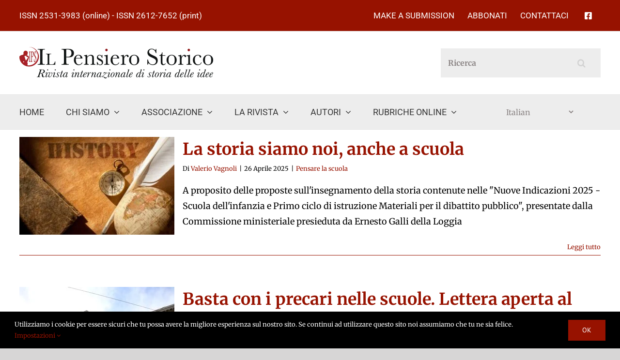

--- FILE ---
content_type: text/html; charset=UTF-8
request_url: https://ilpensierostorico.com/tag/ministero-dellistruzione-e-del-merito/
body_size: 26785
content:
<!DOCTYPE html>
<html class="avada-html-layout-wide avada-html-header-position-top avada-html-is-archive" lang="it-IT" prefix="og: http://ogp.me/ns# fb: http://ogp.me/ns/fb#">
<head>
	<meta http-equiv="X-UA-Compatible" content="IE=edge" />
	<meta http-equiv="Content-Type" content="text/html; charset=utf-8"/>
	<meta name="viewport" content="width=device-width, initial-scale=1" />
	
<!-- Author Meta Tags by Molongui Authorship Pro, visit: https://www.molongui.com/wordpress-plugin-post-authors -->
<!-- /Molongui Authorship -->

		    <!-- PVC Template -->
    <script type="text/template" id="pvc-stats-view-template">
    <i class="pvc-stats-icon small" aria-hidden="true"><svg aria-hidden="true" focusable="false" data-prefix="far" data-icon="chart-bar" role="img" xmlns="http://www.w3.org/2000/svg" viewBox="0 0 512 512" class="svg-inline--fa fa-chart-bar fa-w-16 fa-2x"><path fill="currentColor" d="M396.8 352h22.4c6.4 0 12.8-6.4 12.8-12.8V108.8c0-6.4-6.4-12.8-12.8-12.8h-22.4c-6.4 0-12.8 6.4-12.8 12.8v230.4c0 6.4 6.4 12.8 12.8 12.8zm-192 0h22.4c6.4 0 12.8-6.4 12.8-12.8V140.8c0-6.4-6.4-12.8-12.8-12.8h-22.4c-6.4 0-12.8 6.4-12.8 12.8v198.4c0 6.4 6.4 12.8 12.8 12.8zm96 0h22.4c6.4 0 12.8-6.4 12.8-12.8V204.8c0-6.4-6.4-12.8-12.8-12.8h-22.4c-6.4 0-12.8 6.4-12.8 12.8v134.4c0 6.4 6.4 12.8 12.8 12.8zM496 400H48V80c0-8.84-7.16-16-16-16H16C7.16 64 0 71.16 0 80v336c0 17.67 14.33 32 32 32h464c8.84 0 16-7.16 16-16v-16c0-8.84-7.16-16-16-16zm-387.2-48h22.4c6.4 0 12.8-6.4 12.8-12.8v-70.4c0-6.4-6.4-12.8-12.8-12.8h-22.4c-6.4 0-12.8 6.4-12.8 12.8v70.4c0 6.4 6.4 12.8 12.8 12.8z" class=""></path></svg></i>
	 <%= total_view %> Visite totali	<% if ( today_view > 0 ) { %>
		<span class="views_today">,  <%= today_view %> visite odierne</span>
	<% } %>
	</span>
	</script>
		    <meta name='robots' content='index, follow, max-image-preview:large, max-snippet:-1, max-video-preview:-1' />
<script id="cookieyes" type="text/javascript" src="https://cdn-cookieyes.com/client_data/7631dce405f8c6b278cf95bd/script.js"></script>
	<!-- This site is optimized with the Yoast SEO plugin v26.6 - https://yoast.com/wordpress/plugins/seo/ -->
	<title>Ministero dell&#039;Istruzione e del Merito Archivi - Il Pensiero Storico. Rivista internazionale di storia delle idee</title>
	<link rel="canonical" href="https://ilpensierostorico.com/tag/ministero-dellistruzione-e-del-merito/" />
	<meta name="twitter:card" content="summary_large_image" />
	<meta name="twitter:title" content="Ministero dell&#039;Istruzione e del Merito Archivi - Il Pensiero Storico. Rivista internazionale di storia delle idee" />
	<script type="application/ld+json" class="yoast-schema-graph">{"@context":"https://schema.org","@graph":[{"@type":"CollectionPage","@id":"https://ilpensierostorico.com/tag/ministero-dellistruzione-e-del-merito/","url":"https://ilpensierostorico.com/tag/ministero-dellistruzione-e-del-merito/","name":"Ministero dell'Istruzione e del Merito Archivi - Il Pensiero Storico. Rivista internazionale di storia delle idee","isPartOf":{"@id":"https://ilpensierostorico.com/#website"},"primaryImageOfPage":{"@id":"https://ilpensierostorico.com/tag/ministero-dellistruzione-e-del-merito/#primaryimage"},"image":{"@id":"https://ilpensierostorico.com/tag/ministero-dellistruzione-e-del-merito/#primaryimage"},"thumbnailUrl":"https://ilpensierostorico.com/wp-content/uploads/2025/04/storia-a-scuola.jpg","breadcrumb":{"@id":"https://ilpensierostorico.com/tag/ministero-dellistruzione-e-del-merito/#breadcrumb"},"inLanguage":"it-IT"},{"@type":"ImageObject","inLanguage":"it-IT","@id":"https://ilpensierostorico.com/tag/ministero-dellistruzione-e-del-merito/#primaryimage","url":"https://ilpensierostorico.com/wp-content/uploads/2025/04/storia-a-scuola.jpg","contentUrl":"https://ilpensierostorico.com/wp-content/uploads/2025/04/storia-a-scuola.jpg","width":600,"height":415},{"@type":"BreadcrumbList","@id":"https://ilpensierostorico.com/tag/ministero-dellistruzione-e-del-merito/#breadcrumb","itemListElement":[{"@type":"ListItem","position":1,"name":"Home","item":"https://ilpensierostorico.com/"},{"@type":"ListItem","position":2,"name":"Ministero dell'Istruzione e del Merito"}]},{"@type":"WebSite","@id":"https://ilpensierostorico.com/#website","url":"https://ilpensierostorico.com/","name":"Il Pensiero Storico. Rivista internazionale di storia delle idee","description":"","potentialAction":[{"@type":"SearchAction","target":{"@type":"EntryPoint","urlTemplate":"https://ilpensierostorico.com/?s={search_term_string}"},"query-input":{"@type":"PropertyValueSpecification","valueRequired":true,"valueName":"search_term_string"}}],"inLanguage":"it-IT"}]}</script>
	<!-- / Yoast SEO plugin. -->


<link rel='dns-prefetch' href='//cdnjs.cloudflare.com' />
<link rel='dns-prefetch' href='//www.google.com' />
<link rel='dns-prefetch' href='//stats.wp.com' />
<link rel='preconnect' href='//c0.wp.com' />
<link rel="alternate" type="application/rss+xml" title="Il Pensiero Storico. Rivista internazionale di storia delle idee &raquo; Feed" href="https://ilpensierostorico.com/feed/" />
<link rel="alternate" type="application/rss+xml" title="Il Pensiero Storico. Rivista internazionale di storia delle idee &raquo; Feed dei commenti" href="https://ilpensierostorico.com/comments/feed/" />
					<link rel="shortcut icon" href="https://ilpensierostorico.com/wp-content/uploads/2021/03/favicon-32.png" type="image/x-icon" />
		
					<!-- For iPhone -->
			<link rel="apple-touch-icon" href="https://ilpensierostorico.com/wp-content/uploads/2021/03/favicon-57.png">
		
					<!-- For iPhone Retina display -->
			<link rel="apple-touch-icon" sizes="180x180" href="https://ilpensierostorico.com/wp-content/uploads/2021/03/favicon-114.png">
		
					<!-- For iPad -->
			<link rel="apple-touch-icon" sizes="152x152" href="https://ilpensierostorico.com/wp-content/uploads/2021/03/favicon-72.png">
		
					<!-- For iPad Retina display -->
			<link rel="apple-touch-icon" sizes="167x167" href="https://ilpensierostorico.com/wp-content/uploads/2021/03/favicon-144.png">
		
		<link rel="alternate" type="application/rss+xml" title="Il Pensiero Storico. Rivista internazionale di storia delle idee &raquo; Ministero dell&#039;Istruzione e del Merito Feed del tag" href="https://ilpensierostorico.com/tag/ministero-dellistruzione-e-del-merito/feed/" />
		<!-- This site uses the Google Analytics by ExactMetrics plugin v8.11.1 - Using Analytics tracking - https://www.exactmetrics.com/ -->
							<script src="//www.googletagmanager.com/gtag/js?id=G-DNZVYM38J7"  data-cfasync="false" data-wpfc-render="false" type="text/javascript" async></script>
			<script data-cfasync="false" data-wpfc-render="false" type="text/javascript">
				var em_version = '8.11.1';
				var em_track_user = true;
				var em_no_track_reason = '';
								var ExactMetricsDefaultLocations = {"page_location":"https:\/\/ilpensierostorico.com\/tag\/ministero-dellistruzione-e-del-merito\/"};
								if ( typeof ExactMetricsPrivacyGuardFilter === 'function' ) {
					var ExactMetricsLocations = (typeof ExactMetricsExcludeQuery === 'object') ? ExactMetricsPrivacyGuardFilter( ExactMetricsExcludeQuery ) : ExactMetricsPrivacyGuardFilter( ExactMetricsDefaultLocations );
				} else {
					var ExactMetricsLocations = (typeof ExactMetricsExcludeQuery === 'object') ? ExactMetricsExcludeQuery : ExactMetricsDefaultLocations;
				}

								var disableStrs = [
										'ga-disable-G-DNZVYM38J7',
									];

				/* Function to detect opted out users */
				function __gtagTrackerIsOptedOut() {
					for (var index = 0; index < disableStrs.length; index++) {
						if (document.cookie.indexOf(disableStrs[index] + '=true') > -1) {
							return true;
						}
					}

					return false;
				}

				/* Disable tracking if the opt-out cookie exists. */
				if (__gtagTrackerIsOptedOut()) {
					for (var index = 0; index < disableStrs.length; index++) {
						window[disableStrs[index]] = true;
					}
				}

				/* Opt-out function */
				function __gtagTrackerOptout() {
					for (var index = 0; index < disableStrs.length; index++) {
						document.cookie = disableStrs[index] + '=true; expires=Thu, 31 Dec 2099 23:59:59 UTC; path=/';
						window[disableStrs[index]] = true;
					}
				}

				if ('undefined' === typeof gaOptout) {
					function gaOptout() {
						__gtagTrackerOptout();
					}
				}
								window.dataLayer = window.dataLayer || [];

				window.ExactMetricsDualTracker = {
					helpers: {},
					trackers: {},
				};
				if (em_track_user) {
					function __gtagDataLayer() {
						dataLayer.push(arguments);
					}

					function __gtagTracker(type, name, parameters) {
						if (!parameters) {
							parameters = {};
						}

						if (parameters.send_to) {
							__gtagDataLayer.apply(null, arguments);
							return;
						}

						if (type === 'event') {
														parameters.send_to = exactmetrics_frontend.v4_id;
							var hookName = name;
							if (typeof parameters['event_category'] !== 'undefined') {
								hookName = parameters['event_category'] + ':' + name;
							}

							if (typeof ExactMetricsDualTracker.trackers[hookName] !== 'undefined') {
								ExactMetricsDualTracker.trackers[hookName](parameters);
							} else {
								__gtagDataLayer('event', name, parameters);
							}
							
						} else {
							__gtagDataLayer.apply(null, arguments);
						}
					}

					__gtagTracker('js', new Date());
					__gtagTracker('set', {
						'developer_id.dNDMyYj': true,
											});
					if ( ExactMetricsLocations.page_location ) {
						__gtagTracker('set', ExactMetricsLocations);
					}
										__gtagTracker('config', 'G-DNZVYM38J7', {"forceSSL":"true","link_attribution":"true"} );
										window.gtag = __gtagTracker;										(function () {
						/* https://developers.google.com/analytics/devguides/collection/analyticsjs/ */
						/* ga and __gaTracker compatibility shim. */
						var noopfn = function () {
							return null;
						};
						var newtracker = function () {
							return new Tracker();
						};
						var Tracker = function () {
							return null;
						};
						var p = Tracker.prototype;
						p.get = noopfn;
						p.set = noopfn;
						p.send = function () {
							var args = Array.prototype.slice.call(arguments);
							args.unshift('send');
							__gaTracker.apply(null, args);
						};
						var __gaTracker = function () {
							var len = arguments.length;
							if (len === 0) {
								return;
							}
							var f = arguments[len - 1];
							if (typeof f !== 'object' || f === null || typeof f.hitCallback !== 'function') {
								if ('send' === arguments[0]) {
									var hitConverted, hitObject = false, action;
									if ('event' === arguments[1]) {
										if ('undefined' !== typeof arguments[3]) {
											hitObject = {
												'eventAction': arguments[3],
												'eventCategory': arguments[2],
												'eventLabel': arguments[4],
												'value': arguments[5] ? arguments[5] : 1,
											}
										}
									}
									if ('pageview' === arguments[1]) {
										if ('undefined' !== typeof arguments[2]) {
											hitObject = {
												'eventAction': 'page_view',
												'page_path': arguments[2],
											}
										}
									}
									if (typeof arguments[2] === 'object') {
										hitObject = arguments[2];
									}
									if (typeof arguments[5] === 'object') {
										Object.assign(hitObject, arguments[5]);
									}
									if ('undefined' !== typeof arguments[1].hitType) {
										hitObject = arguments[1];
										if ('pageview' === hitObject.hitType) {
											hitObject.eventAction = 'page_view';
										}
									}
									if (hitObject) {
										action = 'timing' === arguments[1].hitType ? 'timing_complete' : hitObject.eventAction;
										hitConverted = mapArgs(hitObject);
										__gtagTracker('event', action, hitConverted);
									}
								}
								return;
							}

							function mapArgs(args) {
								var arg, hit = {};
								var gaMap = {
									'eventCategory': 'event_category',
									'eventAction': 'event_action',
									'eventLabel': 'event_label',
									'eventValue': 'event_value',
									'nonInteraction': 'non_interaction',
									'timingCategory': 'event_category',
									'timingVar': 'name',
									'timingValue': 'value',
									'timingLabel': 'event_label',
									'page': 'page_path',
									'location': 'page_location',
									'title': 'page_title',
									'referrer' : 'page_referrer',
								};
								for (arg in args) {
																		if (!(!args.hasOwnProperty(arg) || !gaMap.hasOwnProperty(arg))) {
										hit[gaMap[arg]] = args[arg];
									} else {
										hit[arg] = args[arg];
									}
								}
								return hit;
							}

							try {
								f.hitCallback();
							} catch (ex) {
							}
						};
						__gaTracker.create = newtracker;
						__gaTracker.getByName = newtracker;
						__gaTracker.getAll = function () {
							return [];
						};
						__gaTracker.remove = noopfn;
						__gaTracker.loaded = true;
						window['__gaTracker'] = __gaTracker;
					})();
									} else {
										console.log("");
					(function () {
						function __gtagTracker() {
							return null;
						}

						window['__gtagTracker'] = __gtagTracker;
						window['gtag'] = __gtagTracker;
					})();
									}
			</script>
							<!-- / Google Analytics by ExactMetrics -->
		<style id='wp-img-auto-sizes-contain-inline-css' type='text/css'>
img:is([sizes=auto i],[sizes^="auto," i]){contain-intrinsic-size:3000px 1500px}
/*# sourceURL=wp-img-auto-sizes-contain-inline-css */
</style>
<style id='wp-emoji-styles-inline-css' type='text/css'>

	img.wp-smiley, img.emoji {
		display: inline !important;
		border: none !important;
		box-shadow: none !important;
		height: 1em !important;
		width: 1em !important;
		margin: 0 0.07em !important;
		vertical-align: -0.1em !important;
		background: none !important;
		padding: 0 !important;
	}
/*# sourceURL=wp-emoji-styles-inline-css */
</style>
<style id='classic-theme-styles-inline-css' type='text/css'>
/*! This file is auto-generated */
.wp-block-button__link{color:#fff;background-color:#32373c;border-radius:9999px;box-shadow:none;text-decoration:none;padding:calc(.667em + 2px) calc(1.333em + 2px);font-size:1.125em}.wp-block-file__button{background:#32373c;color:#fff;text-decoration:none}
/*# sourceURL=/wp-includes/css/classic-themes.min.css */
</style>
<link rel='stylesheet' id='jq-validation3-css' href='https://ilpensierostorico.com/wp-content/plugins/Journal-Research-Publication/assets/css/style.css?ver=6.9' type='text/css' media='all' />
<link rel='stylesheet' id='jq-validation1-css' href='https://cdnjs.cloudflare.com/ajax/libs/fancybox/3.1.20/jquery.fancybox.css?ver=6.9' type='text/css' media='all' />
<link rel='stylesheet' id='authors-list-css-css' href='https://ilpensierostorico.com/wp-content/plugins/authors-list/backend/assets/css/front.css?ver=2.0.6.2' type='text/css' media='all' />
<link rel='stylesheet' id='jquery-ui-css-css' href='https://ilpensierostorico.com/wp-content/plugins/authors-list/backend/assets/css/jquery-ui.css?ver=2.0.6.2' type='text/css' media='all' />
<link rel='stylesheet' id='contact-form-7-css' href='https://ilpensierostorico.com/wp-content/plugins/contact-form-7/includes/css/styles.css?ver=6.1.4' type='text/css' media='all' />
<link rel='stylesheet' id='font-awesome-css' href='https://ilpensierostorico.com/wp-content/plugins/journal_payment/assets/css/font-awesome.min.css?ver=6.9' type='text/css' media='all' />
<link rel='stylesheet' id='bootstrap-css' href='https://ilpensierostorico.com/wp-content/plugins/journal_payment/assets/css/bootstrap.min.css?ver=6.9' type='text/css' media='all' />
<link rel='stylesheet' id='dataTables-bootstrap-style-css' href='https://ilpensierostorico.com/wp-content/plugins/journal_payment/assets/css/dataTables.bootstrap.min.css?ver=6.9' type='text/css' media='all' />
<link rel='stylesheet' id='responsive-bootstrap-style-css' href='https://ilpensierostorico.com/wp-content/plugins/journal_payment/assets/css/responsive.bootstrap.min.css?ver=6.9' type='text/css' media='all' />
<link rel='stylesheet' id='jrpayment-custom-style-css' href='https://ilpensierostorico.com/wp-content/plugins/journal_payment/assets/css/front_style.css?ver=6.9' type='text/css' media='all' />
<link rel='stylesheet' id='a3-pvc-style-css' href='https://ilpensierostorico.com/wp-content/plugins/page-views-count/assets/css/style.min.css?ver=2.8.7' type='text/css' media='all' />
<link rel='stylesheet' id='search-placeholder-avada-css' href='https://ilpensierostorico.com/wp-content/plugins/search-placeholder-avada/public/css/search-placeholder-avada-public.css?ver=2.0.0' type='text/css' media='all' />
<link rel='stylesheet' id='wordpress-print-posts-css' href='https://ilpensierostorico.com/wp-content/plugins/wordpress-print-posts/public/css/wordpress-print-posts-public.css?ver=1.5.12' type='text/css' media='all' />
<link rel='stylesheet' id='recent-posts-widget-with-thumbnails-public-style-css' href='https://ilpensierostorico.com/wp-content/plugins/recent-posts-widget-with-thumbnails/public.css?ver=7.1.1' type='text/css' media='all' />
<link rel='stylesheet' id='tablepress-default-css' href='https://ilpensierostorico.com/wp-content/tablepress-combined.min.css?ver=28' type='text/css' media='all' />
<link rel='stylesheet' id='a3pvc-css' href='//ilpensierostorico.com/wp-content/uploads/sass/pvc.min.css?ver=1635187771' type='text/css' media='all' />
<link rel='stylesheet' id='fusion-dynamic-css-css' href='https://ilpensierostorico.com/wp-content/uploads/fusion-styles/ae8306c6046ff27db95f6a427a908917.min.css?ver=3.3.1' type='text/css' media='all' />
<!--n2css--><!--n2js--><script type="text/javascript" src="https://cdnjs.cloudflare.com/ajax/libs/jquery/1.12.4/jquery.min.js?ver=6.9" id="jquery-js"></script>
<script type="text/javascript" src="https://ilpensierostorico.com/wp-content/plugins/google-analytics-dashboard-for-wp/assets/js/frontend-gtag.min.js?ver=8.11.1" id="exactmetrics-frontend-script-js" async="async" data-wp-strategy="async"></script>
<script data-cfasync="false" data-wpfc-render="false" type="text/javascript" id='exactmetrics-frontend-script-js-extra'>/* <![CDATA[ */
var exactmetrics_frontend = {"js_events_tracking":"true","download_extensions":"doc,pdf,ppt,zip,xls,docx,pptx,xlsx","inbound_paths":"[{\"path\":\"\\\/go\\\/\",\"label\":\"affiliate\"},{\"path\":\"\\\/recommend\\\/\",\"label\":\"affiliate\"}]","home_url":"https:\/\/ilpensierostorico.com","hash_tracking":"false","v4_id":"G-DNZVYM38J7"};/* ]]> */
</script>
<script type="text/javascript" src="https://cdnjs.cloudflare.com/ajax/libs/fancybox/3.1.20/jquery.fancybox.js?ver=6.9" id="jq-validation2-js"></script>
<script type="text/javascript" src="https://www.google.com/recaptcha/api.js?ver=6.9" id="recaptcha-js"></script>
<script type="text/javascript" src="https://ilpensierostorico.com/wp-content/plugins/Journal-Research-Publication/assets/js/user_custom.js" id="user_custom-js"></script>
<script type="text/javascript" id="3d-flip-book-client-locale-loader-js-extra">
/* <![CDATA[ */
var FB3D_CLIENT_LOCALE = {"ajaxurl":"https://ilpensierostorico.com/wp-admin/admin-ajax.php","dictionary":{"Table of contents":"Table of contents","Close":"Close","Bookmarks":"Bookmarks","Thumbnails":"Thumbnails","Search":"Search","Share":"Share","Facebook":"Facebook","Twitter":"Twitter","Email":"Email","Play":"Play","Previous page":"Previous page","Next page":"Next page","Zoom in":"Zoom in","Zoom out":"Zoom out","Fit view":"Fit view","Auto play":"Auto play","Full screen":"Full screen","More":"More","Smart pan":"Smart pan","Single page":"Single page","Sounds":"Sounds","Stats":"Stats","Print":"Print","Download":"Download","Goto first page":"Goto first page","Goto last page":"Goto last page"},"images":"https://ilpensierostorico.com/wp-content/plugins/interactive-3d-flipbook-powered-physics-engine/assets/images/","jsData":{"urls":[],"posts":{"ids_mis":[],"ids":[]},"pages":[],"firstPages":[],"bookCtrlProps":[],"bookTemplates":[]},"key":"3d-flip-book","pdfJS":{"pdfJsLib":"https://ilpensierostorico.com/wp-content/plugins/interactive-3d-flipbook-powered-physics-engine/assets/js/pdf.min.js?ver=4.3.136","pdfJsWorker":"https://ilpensierostorico.com/wp-content/plugins/interactive-3d-flipbook-powered-physics-engine/assets/js/pdf.worker.js?ver=4.3.136","stablePdfJsLib":"https://ilpensierostorico.com/wp-content/plugins/interactive-3d-flipbook-powered-physics-engine/assets/js/stable/pdf.min.js?ver=2.5.207","stablePdfJsWorker":"https://ilpensierostorico.com/wp-content/plugins/interactive-3d-flipbook-powered-physics-engine/assets/js/stable/pdf.worker.js?ver=2.5.207","pdfJsCMapUrl":"https://ilpensierostorico.com/wp-content/plugins/interactive-3d-flipbook-powered-physics-engine/assets/cmaps/"},"cacheurl":"https://ilpensierostorico.com/wp-content/uploads/3d-flip-book/cache/","pluginsurl":"https://ilpensierostorico.com/wp-content/plugins/","pluginurl":"https://ilpensierostorico.com/wp-content/plugins/interactive-3d-flipbook-powered-physics-engine/","thumbnailSize":{"width":"150","height":"150"},"version":"1.16.17"};
//# sourceURL=3d-flip-book-client-locale-loader-js-extra
/* ]]> */
</script>
<script type="text/javascript" src="https://ilpensierostorico.com/wp-content/plugins/interactive-3d-flipbook-powered-physics-engine/assets/js/client-locale-loader.js?ver=1.16.17" id="3d-flip-book-client-locale-loader-js" async="async" data-wp-strategy="async"></script>
<script type="text/javascript" src="https://ilpensierostorico.com/wp-content/plugins/journal_payment/assets/js/bootstrap.min.js?ver=6.9" id="bootstrap-js"></script>
<script type="text/javascript" src="https://ilpensierostorico.com/wp-content/plugins/journal_payment/assets/js/jquery.dataTables.min.js?ver=6.9" id="jquery-dataTables-js"></script>
<script type="text/javascript" src="https://ilpensierostorico.com/wp-content/plugins/journal_payment/assets/js/dataTables.bootstrap.min.js?ver=6.9" id="dataTables-bootstrap-js"></script>
<script type="text/javascript" src="https://ilpensierostorico.com/wp-content/plugins/journal_payment/assets/js/dataTables.responsive.min.js?ver=6.9" id="dataTables-responsive-js"></script>
<script type="text/javascript" src="https://ilpensierostorico.com/wp-content/plugins/journal_payment/assets/js/responsive.bootstrap.min.js?ver=6.9" id="responsive-bootstrap-js"></script>
<script type="text/javascript" id="jrpayment-user-custom-js-extra">
/* <![CDATA[ */
var hvk_jrp_text_uc = {"t_f_r":"This field is required","e_o_n":"Enter Only Number","o_c_a":"Only characters Allow"};
//# sourceURL=jrpayment-user-custom-js-extra
/* ]]> */
</script>
<script type="text/javascript" src="https://ilpensierostorico.com/wp-content/plugins/journal_payment/assets/js/user_custom.js?ver=6.9" id="jrpayment-user-custom-js"></script>
<script type="text/javascript" src="https://c0.wp.com/c/6.9/wp-includes/js/underscore.min.js" id="underscore-js"></script>
<script type="text/javascript" src="https://c0.wp.com/c/6.9/wp-includes/js/backbone.min.js" id="backbone-js"></script>
<script type="text/javascript" id="a3-pvc-backbone-js-extra">
/* <![CDATA[ */
var pvc_vars = {"rest_api_url":"https://ilpensierostorico.com/wp-json/pvc/v1","ajax_url":"https://ilpensierostorico.com/wp-admin/admin-ajax.php","security":"0e47b42fd5","ajax_load_type":"rest_api"};
//# sourceURL=a3-pvc-backbone-js-extra
/* ]]> */
</script>
<script type="text/javascript" src="https://ilpensierostorico.com/wp-content/plugins/page-views-count/assets/js/pvc.backbone.min.js?ver=2.8.7" id="a3-pvc-backbone-js"></script>
<link rel="https://api.w.org/" href="https://ilpensierostorico.com/wp-json/" /><link rel="EditURI" type="application/rsd+xml" title="RSD" href="https://ilpensierostorico.com/xmlrpc.php?rsd" />
<meta name="generator" content="WordPress 6.9" />
<script type="text/javascript">
           var ajaxurl = "https://ilpensierostorico.com/wp-admin/admin-ajax.php";
         </script>	<style>img#wpstats{display:none}</style>
		            <style>
                .molongui-disabled-link
                {
                    border-bottom: none !important;
                    text-decoration: none !important;
                    color: inherit !important;
                    cursor: inherit !important;
                }
                .molongui-disabled-link:hover,
                .molongui-disabled-link:hover span
                {
                    border-bottom: none !important;
                    text-decoration: none !important;
                    color: inherit !important;
                    cursor: inherit !important;
                }
            </style>
                
        <script>
			jQuery(document).ready(function ($) {
				$("#contextual-help-link").click(function () {
					$("#contextual-help-wrap").css("cssText", "display: block !important;");
				});
				$("#show-settings-link").click(function () {
					$("#screen-options-wrap").css("cssText", "display: block !important;");
				});
			})
        </script>

    <style type="text/css" id="css-fb-visibility">@media screen and (max-width: 640px){.fusion-no-small-visibility{display:none !important;}body:not(.fusion-builder-ui-wireframe) .sm-text-align-center{text-align:center !important;}body:not(.fusion-builder-ui-wireframe) .sm-text-align-left{text-align:left !important;}body:not(.fusion-builder-ui-wireframe) .sm-text-align-right{text-align:right !important;}body:not(.fusion-builder-ui-wireframe) .sm-mx-auto{margin-left:auto !important;margin-right:auto !important;}body:not(.fusion-builder-ui-wireframe) .sm-ml-auto{margin-left:auto !important;}body:not(.fusion-builder-ui-wireframe) .sm-mr-auto{margin-right:auto !important;}body:not(.fusion-builder-ui-wireframe) .fusion-absolute-position-small{position:absolute;top:auto;width:100%;}}@media screen and (min-width: 641px) and (max-width: 1024px){.fusion-no-medium-visibility{display:none !important;}body:not(.fusion-builder-ui-wireframe) .md-text-align-center{text-align:center !important;}body:not(.fusion-builder-ui-wireframe) .md-text-align-left{text-align:left !important;}body:not(.fusion-builder-ui-wireframe) .md-text-align-right{text-align:right !important;}body:not(.fusion-builder-ui-wireframe) .md-mx-auto{margin-left:auto !important;margin-right:auto !important;}body:not(.fusion-builder-ui-wireframe) .md-ml-auto{margin-left:auto !important;}body:not(.fusion-builder-ui-wireframe) .md-mr-auto{margin-right:auto !important;}body:not(.fusion-builder-ui-wireframe) .fusion-absolute-position-medium{position:absolute;top:auto;width:100%;}}@media screen and (min-width: 1025px){.fusion-no-large-visibility{display:none !important;}body:not(.fusion-builder-ui-wireframe) .lg-text-align-center{text-align:center !important;}body:not(.fusion-builder-ui-wireframe) .lg-text-align-left{text-align:left !important;}body:not(.fusion-builder-ui-wireframe) .lg-text-align-right{text-align:right !important;}body:not(.fusion-builder-ui-wireframe) .lg-mx-auto{margin-left:auto !important;margin-right:auto !important;}body:not(.fusion-builder-ui-wireframe) .lg-ml-auto{margin-left:auto !important;}body:not(.fusion-builder-ui-wireframe) .lg-mr-auto{margin-right:auto !important;}body:not(.fusion-builder-ui-wireframe) .fusion-absolute-position-large{position:absolute;top:auto;width:100%;}}</style>
<!-- Jetpack Open Graph Tags -->
<meta property="og:type" content="website" />
<meta property="og:title" content="Ministero dell&#039;Istruzione e del Merito Archivi - Il Pensiero Storico. Rivista internazionale di storia delle idee" />
<meta property="og:url" content="https://ilpensierostorico.com/tag/ministero-dellistruzione-e-del-merito/" />
<meta property="og:site_name" content="Il Pensiero Storico. Rivista internazionale di storia delle idee" />
<meta property="og:image" content="https://s0.wp.com/i/blank.jpg" />
<meta property="og:image:width" content="200" />
<meta property="og:image:height" content="200" />
<meta property="og:image:alt" content="" />
<meta property="og:locale" content="it_IT" />

<!-- End Jetpack Open Graph Tags -->
		<style type="text/css" id="wp-custom-css">
			.fusion-single-sharing-box {
	margin-top: 2em !important;
	margin-bottom: 2em !important;
}
#pyre_post_options {
    display: none !important;
}
.button-cus{
	padding: 12px 14px !important;
	border-radius:0;
}
.button-cust{
	border: 0;
font-weight: 700;
letter-spacing: .0625em;
text-transform: uppercase;
background: #d95c5c;
}
.button-cus:hover .button-cust{
	background:#b51e1e
}
.button-cust:hover{
		background:#b51e1e
}
.grecaptcha-badge{visibility: collapse !important;}


.menu-item-gtranslate {
	margin: auto !important;
}		</style>
				<script type="text/javascript">
			var doc = document.documentElement;
			doc.setAttribute( 'data-useragent', navigator.userAgent );
		</script>
		
	<style id='global-styles-inline-css' type='text/css'>
:root{--wp--preset--aspect-ratio--square: 1;--wp--preset--aspect-ratio--4-3: 4/3;--wp--preset--aspect-ratio--3-4: 3/4;--wp--preset--aspect-ratio--3-2: 3/2;--wp--preset--aspect-ratio--2-3: 2/3;--wp--preset--aspect-ratio--16-9: 16/9;--wp--preset--aspect-ratio--9-16: 9/16;--wp--preset--color--black: #000000;--wp--preset--color--cyan-bluish-gray: #abb8c3;--wp--preset--color--white: #ffffff;--wp--preset--color--pale-pink: #f78da7;--wp--preset--color--vivid-red: #cf2e2e;--wp--preset--color--luminous-vivid-orange: #ff6900;--wp--preset--color--luminous-vivid-amber: #fcb900;--wp--preset--color--light-green-cyan: #7bdcb5;--wp--preset--color--vivid-green-cyan: #00d084;--wp--preset--color--pale-cyan-blue: #8ed1fc;--wp--preset--color--vivid-cyan-blue: #0693e3;--wp--preset--color--vivid-purple: #9b51e0;--wp--preset--gradient--vivid-cyan-blue-to-vivid-purple: linear-gradient(135deg,rgb(6,147,227) 0%,rgb(155,81,224) 100%);--wp--preset--gradient--light-green-cyan-to-vivid-green-cyan: linear-gradient(135deg,rgb(122,220,180) 0%,rgb(0,208,130) 100%);--wp--preset--gradient--luminous-vivid-amber-to-luminous-vivid-orange: linear-gradient(135deg,rgb(252,185,0) 0%,rgb(255,105,0) 100%);--wp--preset--gradient--luminous-vivid-orange-to-vivid-red: linear-gradient(135deg,rgb(255,105,0) 0%,rgb(207,46,46) 100%);--wp--preset--gradient--very-light-gray-to-cyan-bluish-gray: linear-gradient(135deg,rgb(238,238,238) 0%,rgb(169,184,195) 100%);--wp--preset--gradient--cool-to-warm-spectrum: linear-gradient(135deg,rgb(74,234,220) 0%,rgb(151,120,209) 20%,rgb(207,42,186) 40%,rgb(238,44,130) 60%,rgb(251,105,98) 80%,rgb(254,248,76) 100%);--wp--preset--gradient--blush-light-purple: linear-gradient(135deg,rgb(255,206,236) 0%,rgb(152,150,240) 100%);--wp--preset--gradient--blush-bordeaux: linear-gradient(135deg,rgb(254,205,165) 0%,rgb(254,45,45) 50%,rgb(107,0,62) 100%);--wp--preset--gradient--luminous-dusk: linear-gradient(135deg,rgb(255,203,112) 0%,rgb(199,81,192) 50%,rgb(65,88,208) 100%);--wp--preset--gradient--pale-ocean: linear-gradient(135deg,rgb(255,245,203) 0%,rgb(182,227,212) 50%,rgb(51,167,181) 100%);--wp--preset--gradient--electric-grass: linear-gradient(135deg,rgb(202,248,128) 0%,rgb(113,206,126) 100%);--wp--preset--gradient--midnight: linear-gradient(135deg,rgb(2,3,129) 0%,rgb(40,116,252) 100%);--wp--preset--font-size--small: 13.5px;--wp--preset--font-size--medium: 20px;--wp--preset--font-size--large: 27px;--wp--preset--font-size--x-large: 42px;--wp--preset--font-size--normal: 18px;--wp--preset--font-size--xlarge: 36px;--wp--preset--font-size--huge: 54px;--wp--preset--spacing--20: 0.44rem;--wp--preset--spacing--30: 0.67rem;--wp--preset--spacing--40: 1rem;--wp--preset--spacing--50: 1.5rem;--wp--preset--spacing--60: 2.25rem;--wp--preset--spacing--70: 3.38rem;--wp--preset--spacing--80: 5.06rem;--wp--preset--shadow--natural: 6px 6px 9px rgba(0, 0, 0, 0.2);--wp--preset--shadow--deep: 12px 12px 50px rgba(0, 0, 0, 0.4);--wp--preset--shadow--sharp: 6px 6px 0px rgba(0, 0, 0, 0.2);--wp--preset--shadow--outlined: 6px 6px 0px -3px rgb(255, 255, 255), 6px 6px rgb(0, 0, 0);--wp--preset--shadow--crisp: 6px 6px 0px rgb(0, 0, 0);}:where(.is-layout-flex){gap: 0.5em;}:where(.is-layout-grid){gap: 0.5em;}body .is-layout-flex{display: flex;}.is-layout-flex{flex-wrap: wrap;align-items: center;}.is-layout-flex > :is(*, div){margin: 0;}body .is-layout-grid{display: grid;}.is-layout-grid > :is(*, div){margin: 0;}:where(.wp-block-columns.is-layout-flex){gap: 2em;}:where(.wp-block-columns.is-layout-grid){gap: 2em;}:where(.wp-block-post-template.is-layout-flex){gap: 1.25em;}:where(.wp-block-post-template.is-layout-grid){gap: 1.25em;}.has-black-color{color: var(--wp--preset--color--black) !important;}.has-cyan-bluish-gray-color{color: var(--wp--preset--color--cyan-bluish-gray) !important;}.has-white-color{color: var(--wp--preset--color--white) !important;}.has-pale-pink-color{color: var(--wp--preset--color--pale-pink) !important;}.has-vivid-red-color{color: var(--wp--preset--color--vivid-red) !important;}.has-luminous-vivid-orange-color{color: var(--wp--preset--color--luminous-vivid-orange) !important;}.has-luminous-vivid-amber-color{color: var(--wp--preset--color--luminous-vivid-amber) !important;}.has-light-green-cyan-color{color: var(--wp--preset--color--light-green-cyan) !important;}.has-vivid-green-cyan-color{color: var(--wp--preset--color--vivid-green-cyan) !important;}.has-pale-cyan-blue-color{color: var(--wp--preset--color--pale-cyan-blue) !important;}.has-vivid-cyan-blue-color{color: var(--wp--preset--color--vivid-cyan-blue) !important;}.has-vivid-purple-color{color: var(--wp--preset--color--vivid-purple) !important;}.has-black-background-color{background-color: var(--wp--preset--color--black) !important;}.has-cyan-bluish-gray-background-color{background-color: var(--wp--preset--color--cyan-bluish-gray) !important;}.has-white-background-color{background-color: var(--wp--preset--color--white) !important;}.has-pale-pink-background-color{background-color: var(--wp--preset--color--pale-pink) !important;}.has-vivid-red-background-color{background-color: var(--wp--preset--color--vivid-red) !important;}.has-luminous-vivid-orange-background-color{background-color: var(--wp--preset--color--luminous-vivid-orange) !important;}.has-luminous-vivid-amber-background-color{background-color: var(--wp--preset--color--luminous-vivid-amber) !important;}.has-light-green-cyan-background-color{background-color: var(--wp--preset--color--light-green-cyan) !important;}.has-vivid-green-cyan-background-color{background-color: var(--wp--preset--color--vivid-green-cyan) !important;}.has-pale-cyan-blue-background-color{background-color: var(--wp--preset--color--pale-cyan-blue) !important;}.has-vivid-cyan-blue-background-color{background-color: var(--wp--preset--color--vivid-cyan-blue) !important;}.has-vivid-purple-background-color{background-color: var(--wp--preset--color--vivid-purple) !important;}.has-black-border-color{border-color: var(--wp--preset--color--black) !important;}.has-cyan-bluish-gray-border-color{border-color: var(--wp--preset--color--cyan-bluish-gray) !important;}.has-white-border-color{border-color: var(--wp--preset--color--white) !important;}.has-pale-pink-border-color{border-color: var(--wp--preset--color--pale-pink) !important;}.has-vivid-red-border-color{border-color: var(--wp--preset--color--vivid-red) !important;}.has-luminous-vivid-orange-border-color{border-color: var(--wp--preset--color--luminous-vivid-orange) !important;}.has-luminous-vivid-amber-border-color{border-color: var(--wp--preset--color--luminous-vivid-amber) !important;}.has-light-green-cyan-border-color{border-color: var(--wp--preset--color--light-green-cyan) !important;}.has-vivid-green-cyan-border-color{border-color: var(--wp--preset--color--vivid-green-cyan) !important;}.has-pale-cyan-blue-border-color{border-color: var(--wp--preset--color--pale-cyan-blue) !important;}.has-vivid-cyan-blue-border-color{border-color: var(--wp--preset--color--vivid-cyan-blue) !important;}.has-vivid-purple-border-color{border-color: var(--wp--preset--color--vivid-purple) !important;}.has-vivid-cyan-blue-to-vivid-purple-gradient-background{background: var(--wp--preset--gradient--vivid-cyan-blue-to-vivid-purple) !important;}.has-light-green-cyan-to-vivid-green-cyan-gradient-background{background: var(--wp--preset--gradient--light-green-cyan-to-vivid-green-cyan) !important;}.has-luminous-vivid-amber-to-luminous-vivid-orange-gradient-background{background: var(--wp--preset--gradient--luminous-vivid-amber-to-luminous-vivid-orange) !important;}.has-luminous-vivid-orange-to-vivid-red-gradient-background{background: var(--wp--preset--gradient--luminous-vivid-orange-to-vivid-red) !important;}.has-very-light-gray-to-cyan-bluish-gray-gradient-background{background: var(--wp--preset--gradient--very-light-gray-to-cyan-bluish-gray) !important;}.has-cool-to-warm-spectrum-gradient-background{background: var(--wp--preset--gradient--cool-to-warm-spectrum) !important;}.has-blush-light-purple-gradient-background{background: var(--wp--preset--gradient--blush-light-purple) !important;}.has-blush-bordeaux-gradient-background{background: var(--wp--preset--gradient--blush-bordeaux) !important;}.has-luminous-dusk-gradient-background{background: var(--wp--preset--gradient--luminous-dusk) !important;}.has-pale-ocean-gradient-background{background: var(--wp--preset--gradient--pale-ocean) !important;}.has-electric-grass-gradient-background{background: var(--wp--preset--gradient--electric-grass) !important;}.has-midnight-gradient-background{background: var(--wp--preset--gradient--midnight) !important;}.has-small-font-size{font-size: var(--wp--preset--font-size--small) !important;}.has-medium-font-size{font-size: var(--wp--preset--font-size--medium) !important;}.has-large-font-size{font-size: var(--wp--preset--font-size--large) !important;}.has-x-large-font-size{font-size: var(--wp--preset--font-size--x-large) !important;}
/*# sourceURL=global-styles-inline-css */
</style>
</head>

<body class="archive tag tag-ministero-dellistruzione-e-del-merito tag-2273 wp-theme-Avada wp-child-theme-Avada-Child-Theme fusion-image-hovers fusion-pagination-sizing fusion-button_size-large fusion-button_type-flat fusion-button_span-no avada-image-rollover-circle-yes avada-image-rollover-yes avada-image-rollover-direction-fade fusion-body ltr no-tablet-sticky-header no-mobile-sticky-header no-mobile-slidingbar no-mobile-totop avada-has-rev-slider-styles fusion-disable-outline fusion-sub-menu-fade mobile-logo-pos-left layout-wide-mode avada-has-boxed-modal-shadow- layout-scroll-offset-full avada-has-zero-margin-offset-top fusion-top-header menu-text-align-left mobile-menu-design-modern fusion-show-pagination-text fusion-header-layout-v4 avada-responsive avada-footer-fx-bg-parallax avada-menu-highlight-style-arrow fusion-search-form-classic fusion-main-menu-search-dropdown fusion-avatar-square avada-dropdown-styles avada-blog-layout-medium avada-blog-archive-layout-medium alternate avada-header-shadow-no avada-menu-icon-position-left avada-has-megamenu-shadow avada-has-mainmenu-dropdown-divider avada-has-mobile-menu-search avada-has-breadcrumb-mobile-hidden avada-has-titlebar-hide avada-has-footer-widget-bg-image avada-has-pagination-width_height avada-flyout-menu-direction-fade avada-ec-views-v1" >
		<a class="skip-link screen-reader-text" href="#content">Salta al contenuto</a>

	<div id="boxed-wrapper">
		<div class="fusion-sides-frame"></div>
		<div id="wrapper" class="fusion-wrapper">
			<div id="home" style="position:relative;top:-1px;"></div>
			
				
			<header class="fusion-header-wrapper">
				<div class="fusion-header-v4 fusion-logo-alignment fusion-logo-left fusion-sticky-menu-1 fusion-sticky-logo- fusion-mobile-logo- fusion-sticky-menu-and-logo fusion-header-menu-align-left fusion-mobile-menu-design-modern">
					
<div class="fusion-secondary-header">
	<div class="fusion-row">
					<div class="fusion-alignleft">
				<div class="fusion-contact-info"><span class="fusion-contact-info-phone-number">ISSN 2531-3983 (online)  -  ISSN 2612-7652 (print)</span></div>			</div>
							<div class="fusion-alignright">
				<nav class="fusion-secondary-menu" role="navigation" aria-label="Menu Secondario"><ul id="menu-top-bar-menu" class="menu"><li  id="menu-item-5903"  class="menu-item menu-item-type-post_type menu-item-object-page menu-item-5903"  data-item-id="5903"><a  href="https://ilpensierostorico.com/jr-online-article-submission/" class="fusion-arrow-highlight"><span class="menu-text">MAKE A SUBMISSION<span class="fusion-arrow-svg"><svg height="12px" width="23px">
					<path d="M0 0 L11.5 12 L23 0 Z" fill="#ffffff" class="header_border_color_stroke" stroke-width="1"/>
					</svg></span></span></a></li><li  id="menu-item-14364"  class="menu-item menu-item-type-post_type menu-item-object-page menu-item-14364"  data-item-id="14364"><a  href="https://ilpensierostorico.com/acquisti-e-abbonamenti/" class="fusion-arrow-highlight"><span class="menu-text">ABBONATI<span class="fusion-arrow-svg"><svg height="12px" width="23px">
					<path d="M0 0 L11.5 12 L23 0 Z" fill="#ffffff" class="header_border_color_stroke" stroke-width="1"/>
					</svg></span></span></a></li><li  id="menu-item-3136"  class="menu-item menu-item-type-post_type menu-item-object-page menu-item-3136"  data-item-id="3136"><a  href="https://ilpensierostorico.com/contatti/" class="fusion-arrow-highlight"><span class="menu-text">CONTATTACI<span class="fusion-arrow-svg"><svg height="12px" width="23px">
					<path d="M0 0 L11.5 12 L23 0 Z" fill="#ffffff" class="header_border_color_stroke" stroke-width="1"/>
					</svg></span></span></a></li><li  id="menu-item-3897"  class="menu-item menu-item-type-custom menu-item-object-custom menu-item-3897"  data-item-id="3897"><a  href="https://www.facebook.com/IlPensieroStorico" class="fusion-icon-only-link fusion-flex-link fusion-arrow-highlight"><span class="fusion-megamenu-icon"><i class="glyphicon fa-facebook-square fab" aria-hidden="true"></i></span><span class="menu-text"><span class="menu-title">FACEBOOK</span><span class="fusion-arrow-svg"><svg height="12px" width="23px">
					<path d="M0 0 L11.5 12 L23 0 Z" fill="#ffffff" class="header_border_color_stroke" stroke-width="1"/>
					</svg></span></span></a></li></ul></nav><nav class="fusion-mobile-nav-holder fusion-mobile-menu-text-align-left" aria-label="Menu Mobile Secondario"></nav>			</div>
			</div>
</div>
<div class="fusion-header-sticky-height"></div>
<div class="fusion-sticky-header-wrapper"> <!-- start fusion sticky header wrapper -->
	<div class="fusion-header">
		<div class="fusion-row">
							<div class="fusion-logo" data-margin-top="0px" data-margin-bottom="0px" data-margin-left="0px" data-margin-right="0px">
			<a class="fusion-logo-link"  href="https://ilpensierostorico.com/" >

						<!-- standard logo -->
			<img src="https://ilpensierostorico.com/wp-content/uploads/2021/03/il-pensiero-storico-testata.png" srcset="https://ilpensierostorico.com/wp-content/uploads/2021/03/il-pensiero-storico-testata.png 1x, https://ilpensierostorico.com/wp-content/uploads/2021/03/il-pensiero-storico-testata-@2x.png 2x" width="400" height="66" style="max-height:66px;height:auto;" alt="Il Pensiero Storico. Rivista internazionale di storia delle idee Logo" data-retina_logo_url="https://ilpensierostorico.com/wp-content/uploads/2021/03/il-pensiero-storico-testata-@2x.png" class="fusion-standard-logo" />

			
					</a>
		
<div class="fusion-header-content-3-wrapper">
			<h3 class="fusion-header-tagline">
					</h3>
		<div class="fusion-secondary-menu-search">
					<form role="search" class="searchform fusion-search-form  fusion-search-form-classic" method="get" action="https://ilpensierostorico.com/">
			<div class="fusion-search-form-content">

				
				<div class="fusion-search-field search-field">
					<label><span class="screen-reader-text">Cerca per:</span>
													<input type="search" value="" name="s" class="s" placeholder="Cerca..." required aria-required="true" aria-label="Cerca..."/>
											</label>
				</div>
				<div class="fusion-search-button search-button">
					<input type="submit" class="fusion-search-submit searchsubmit" aria-label="Cerca" value="&#xf002;" />
									</div>

				
			</div>


			
		</form>
				</div>
	</div>
</div>
								<div class="fusion-mobile-menu-icons">
							<a href="#" class="fusion-icon awb-icon-bars" aria-label="Attiva/Disattiva menu mobile" aria-expanded="false"></a>
		
					<a href="#" class="fusion-icon awb-icon-search" aria-label="Toggle ricerca mobile"></a>
		
		
			</div>
			
					</div>
	</div>
	<div class="fusion-secondary-main-menu">
		<div class="fusion-row">
			<nav class="fusion-main-menu" aria-label="Menu Principale"><ul id="menu-main-menu" class="fusion-menu"><li  id="menu-item-3990"  class="menu-item menu-item-type-post_type menu-item-object-page menu-item-home menu-item-3990"  data-item-id="3990"><a  href="https://ilpensierostorico.com/" class="fusion-arrow-highlight"><span class="menu-text">HOME<span class="fusion-arrow-svg"><svg height="12px" width="23px">
					<path d="M0 0 L11.5 12 L23 0 Z" fill="#ffffff" class="header_border_color_stroke" stroke-width="1"/>
					</svg></span></span></a></li><li  id="menu-item-2723"  class="menu-item menu-item-type-custom menu-item-object-custom menu-item-has-children menu-item-2723 fusion-dropdown-menu"  data-item-id="2723"><a  href="#" class="fusion-arrow-highlight"><span class="menu-text">CHI SIAMO<span class="fusion-arrow-svg"><svg height="12px" width="23px">
					<path d="M0 0 L11.5 12 L23 0 Z" fill="#ffffff" class="header_border_color_stroke" stroke-width="1"/>
					</svg></span><span class="fusion-dropdown-svg"><svg height="12px" width="23px">
						<path d="M0 12 L11.5 0 L23 12 Z" fill="#f2efef"/>
						</svg></span></span> <span class="fusion-caret"><i class="fusion-dropdown-indicator" aria-hidden="true"></i></span></a><ul class="sub-menu"><li  id="menu-item-3823"  class="menu-item menu-item-type-post_type menu-item-object-page menu-item-3823 fusion-dropdown-submenu" ><a  href="https://ilpensierostorico.com/presentazione/" class="fusion-arrow-highlight"><span>Presentazione</span></a></li><li  id="menu-item-3860"  class="menu-item menu-item-type-post_type menu-item-object-page menu-item-3860 fusion-dropdown-submenu" ><a  href="https://ilpensierostorico.com/comitato-direttivo/" class="fusion-arrow-highlight"><span>Comitato direttivo</span></a></li><li  id="menu-item-934"  class="menu-item menu-item-type-post_type menu-item-object-page menu-item-934 fusion-dropdown-submenu" ><a  href="https://ilpensierostorico.com/comitato-di-redazione/" class="fusion-arrow-highlight"><span>Comitato di redazione</span></a></li><li  id="menu-item-45"  class="menu-item menu-item-type-post_type menu-item-object-page menu-item-45 fusion-dropdown-submenu" ><a  href="https://ilpensierostorico.com/comitato-scientifico/" class="fusion-arrow-highlight"><span>Comitato scientifico</span></a></li><li  id="menu-item-2737"  class="menu-item menu-item-type-post_type menu-item-object-page menu-item-2737 fusion-dropdown-submenu" ><a  href="https://ilpensierostorico.com/i-referees/" class="fusion-arrow-highlight"><span>I referees</span></a></li></ul></li><li  id="menu-item-14339"  class="menu-item menu-item-type-custom menu-item-object-custom menu-item-has-children menu-item-14339 fusion-dropdown-menu"  data-item-id="14339"><a  href="#" class="fusion-arrow-highlight"><span class="menu-text">ASSOCIAZIONE<span class="fusion-arrow-svg"><svg height="12px" width="23px">
					<path d="M0 0 L11.5 12 L23 0 Z" fill="#ffffff" class="header_border_color_stroke" stroke-width="1"/>
					</svg></span><span class="fusion-dropdown-svg"><svg height="12px" width="23px">
						<path d="M0 12 L11.5 0 L23 12 Z" fill="#f2efef"/>
						</svg></span></span> <span class="fusion-caret"><i class="fusion-dropdown-indicator" aria-hidden="true"></i></span></a><ul class="sub-menu"><li  id="menu-item-5770"  class="menu-item menu-item-type-post_type menu-item-object-page menu-item-5770 fusion-dropdown-submenu" ><a  href="https://ilpensierostorico.com/statuto/" class="fusion-arrow-highlight"><span>Statuto</span></a></li><li  id="menu-item-14354"  class="menu-item menu-item-type-post_type menu-item-object-page menu-item-14354 fusion-dropdown-submenu" ><a  href="https://ilpensierostorico.com/richiesta-di-adesione/" class="fusion-arrow-highlight"><span>Richiesta di adesione</span></a></li></ul></li><li  id="menu-item-123"  class="menu-item menu-item-type-custom menu-item-object-custom menu-item-has-children menu-item-123 fusion-dropdown-menu"  data-item-id="123"><a  href="#" class="fusion-arrow-highlight"><span class="menu-text">LA RIVISTA<span class="fusion-arrow-svg"><svg height="12px" width="23px">
					<path d="M0 0 L11.5 12 L23 0 Z" fill="#ffffff" class="header_border_color_stroke" stroke-width="1"/>
					</svg></span><span class="fusion-dropdown-svg"><svg height="12px" width="23px">
						<path d="M0 12 L11.5 0 L23 12 Z" fill="#f2efef"/>
						</svg></span></span> <span class="fusion-caret"><i class="fusion-dropdown-indicator" aria-hidden="true"></i></span></a><ul class="sub-menu"><li  id="menu-item-1019"  class="menu-item menu-item-type-post_type menu-item-object-page menu-item-1019 fusion-dropdown-submenu" ><a  href="https://ilpensierostorico.com/informativa/" class="fusion-arrow-highlight"><span>Informativa</span></a></li><li  id="menu-item-3877"  class="menu-item menu-item-type-post_type menu-item-object-page menu-item-3877 fusion-dropdown-submenu" ><a  href="https://ilpensierostorico.com/archivio-numeri/" class="fusion-arrow-highlight"><span>Archivio numeri</span></a></li><li  id="menu-item-1028"  class="menu-item menu-item-type-post_type menu-item-object-page menu-item-1028 fusion-dropdown-submenu" ><a  href="https://ilpensierostorico.com/codice-etico/" class="fusion-arrow-highlight"><span>Codice etico</span></a></li><li  id="menu-item-1403"  class="menu-item menu-item-type-post_type menu-item-object-page menu-item-1403 fusion-dropdown-submenu" ><a  href="https://ilpensierostorico.com/acquisti-e-abbonamenti/" class="fusion-arrow-highlight"><span>Come abbonarsi</span></a></li></ul></li><li  id="menu-item-948"  class="menu-item menu-item-type-custom menu-item-object-custom menu-item-has-children menu-item-948 fusion-dropdown-menu"  data-item-id="948"><a  href="#" class="fusion-arrow-highlight"><span class="menu-text">AUTORI<span class="fusion-arrow-svg"><svg height="12px" width="23px">
					<path d="M0 0 L11.5 12 L23 0 Z" fill="#ffffff" class="header_border_color_stroke" stroke-width="1"/>
					</svg></span><span class="fusion-dropdown-svg"><svg height="12px" width="23px">
						<path d="M0 12 L11.5 0 L23 12 Z" fill="#f2efef"/>
						</svg></span></span> <span class="fusion-caret"><i class="fusion-dropdown-indicator" aria-hidden="true"></i></span></a><ul class="sub-menu"><li  id="menu-item-47"  class="menu-item menu-item-type-post_type menu-item-object-page menu-item-47 fusion-dropdown-submenu" ><a  href="https://ilpensierostorico.com/norme-per-gli-autori/" class="fusion-arrow-highlight"><span>Norme per l&#8217;invio di contributi</span></a></li><li  id="menu-item-129"  class="menu-item menu-item-type-post_type menu-item-object-page menu-item-129 fusion-dropdown-submenu" ><a  href="https://ilpensierostorico.com/proponi-un-saggio/" class="fusion-arrow-highlight"><span>Proposte di contributi</span></a></li><li  id="menu-item-5574"  class="menu-item menu-item-type-post_type menu-item-object-page menu-item-5574 fusion-dropdown-submenu" ><a  href="https://ilpensierostorico.com/jr-online-article-submission/" class="fusion-arrow-highlight"><span>Invio di proposte</span></a></li><li  id="menu-item-5573"  class="menu-item menu-item-type-post_type menu-item-object-page menu-item-5573 fusion-dropdown-submenu" ><a  href="https://ilpensierostorico.com/jr-know_article_status/" class="fusion-arrow-highlight"><span>Conoscere lo stato dell’articolo</span></a></li></ul></li><li  id="menu-item-2261"  class="menu-item menu-item-type-custom menu-item-object-custom menu-item-has-children menu-item-2261 fusion-dropdown-menu"  data-item-id="2261"><a  href="#" class="fusion-arrow-highlight"><span class="menu-text">RUBRICHE ONLINE<span class="fusion-arrow-svg"><svg height="12px" width="23px">
					<path d="M0 0 L11.5 12 L23 0 Z" fill="#ffffff" class="header_border_color_stroke" stroke-width="1"/>
					</svg></span><span class="fusion-dropdown-svg"><svg height="12px" width="23px">
						<path d="M0 12 L11.5 0 L23 12 Z" fill="#f2efef"/>
						</svg></span></span> <span class="fusion-caret"><i class="fusion-dropdown-indicator" aria-hidden="true"></i></span></a><ul class="sub-menu"><li  id="menu-item-4735"  class="menu-item menu-item-type-taxonomy menu-item-object-category menu-item-4735 fusion-dropdown-submenu" ><a  href="https://ilpensierostorico.com/rubriche/letture/" class="fusion-arrow-highlight"><span>Letture</span></a></li><li  id="menu-item-4770"  class="menu-item menu-item-type-taxonomy menu-item-object-category menu-item-4770 fusion-dropdown-submenu" ><a  href="https://ilpensierostorico.com/rubriche/la-civilta-greco-romana/" class="fusion-arrow-highlight"><span>La civiltà greco-romana</span></a></li><li  id="menu-item-4906"  class="menu-item menu-item-type-taxonomy menu-item-object-category menu-item-4906 fusion-dropdown-submenu" ><a  href="https://ilpensierostorico.com/rubriche/pensare-la-scuola/" class="fusion-arrow-highlight"><span>Pensare la scuola</span></a></li><li  id="menu-item-14107"  class="menu-item menu-item-type-taxonomy menu-item-object-category menu-item-14107 fusion-dropdown-submenu" ><a  href="https://ilpensierostorico.com/rubriche/pensare-il-pluriverso/" class="fusion-arrow-highlight"><span>Pensare il pluriverso</span></a></li><li  id="menu-item-3894"  class="menu-item menu-item-type-taxonomy menu-item-object-category menu-item-3894 fusion-dropdown-submenu" ><a  href="https://ilpensierostorico.com/rubriche/il-pensiero-anglo-americano/" class="fusion-arrow-highlight"><span>Il pensiero anglo-americano</span></a></li><li  id="menu-item-15025"  class="menu-item menu-item-type-taxonomy menu-item-object-category menu-item-15025 fusion-dropdown-submenu" ><a  href="https://ilpensierostorico.com/rubriche/pensare-il-diritto/" class="fusion-arrow-highlight"><span>Pensare il diritto</span></a></li></ul></li><li style="position:relative;" class="menu-item menu-item-gtranslate gt-menu-38011"></li></ul></nav><nav class="fusion-main-menu fusion-sticky-menu" aria-label="Menu principale scorrevole"><ul id="menu-main-menu-1" class="fusion-menu"><li   class="menu-item menu-item-type-post_type menu-item-object-page menu-item-home menu-item-3990"  data-item-id="3990"><a  href="https://ilpensierostorico.com/" class="fusion-arrow-highlight"><span class="menu-text">HOME<span class="fusion-arrow-svg"><svg height="12px" width="23px">
					<path d="M0 0 L11.5 12 L23 0 Z" fill="#ffffff" class="header_border_color_stroke" stroke-width="1"/>
					</svg></span></span></a></li><li   class="menu-item menu-item-type-custom menu-item-object-custom menu-item-has-children menu-item-2723 fusion-dropdown-menu"  data-item-id="2723"><a  href="#" class="fusion-arrow-highlight"><span class="menu-text">CHI SIAMO<span class="fusion-arrow-svg"><svg height="12px" width="23px">
					<path d="M0 0 L11.5 12 L23 0 Z" fill="#ffffff" class="header_border_color_stroke" stroke-width="1"/>
					</svg></span><span class="fusion-dropdown-svg"><svg height="12px" width="23px">
						<path d="M0 12 L11.5 0 L23 12 Z" fill="#f2efef"/>
						</svg></span></span> <span class="fusion-caret"><i class="fusion-dropdown-indicator" aria-hidden="true"></i></span></a><ul class="sub-menu"><li   class="menu-item menu-item-type-post_type menu-item-object-page menu-item-3823 fusion-dropdown-submenu" ><a  href="https://ilpensierostorico.com/presentazione/" class="fusion-arrow-highlight"><span>Presentazione</span></a></li><li   class="menu-item menu-item-type-post_type menu-item-object-page menu-item-3860 fusion-dropdown-submenu" ><a  href="https://ilpensierostorico.com/comitato-direttivo/" class="fusion-arrow-highlight"><span>Comitato direttivo</span></a></li><li   class="menu-item menu-item-type-post_type menu-item-object-page menu-item-934 fusion-dropdown-submenu" ><a  href="https://ilpensierostorico.com/comitato-di-redazione/" class="fusion-arrow-highlight"><span>Comitato di redazione</span></a></li><li   class="menu-item menu-item-type-post_type menu-item-object-page menu-item-45 fusion-dropdown-submenu" ><a  href="https://ilpensierostorico.com/comitato-scientifico/" class="fusion-arrow-highlight"><span>Comitato scientifico</span></a></li><li   class="menu-item menu-item-type-post_type menu-item-object-page menu-item-2737 fusion-dropdown-submenu" ><a  href="https://ilpensierostorico.com/i-referees/" class="fusion-arrow-highlight"><span>I referees</span></a></li></ul></li><li   class="menu-item menu-item-type-custom menu-item-object-custom menu-item-has-children menu-item-14339 fusion-dropdown-menu"  data-item-id="14339"><a  href="#" class="fusion-arrow-highlight"><span class="menu-text">ASSOCIAZIONE<span class="fusion-arrow-svg"><svg height="12px" width="23px">
					<path d="M0 0 L11.5 12 L23 0 Z" fill="#ffffff" class="header_border_color_stroke" stroke-width="1"/>
					</svg></span><span class="fusion-dropdown-svg"><svg height="12px" width="23px">
						<path d="M0 12 L11.5 0 L23 12 Z" fill="#f2efef"/>
						</svg></span></span> <span class="fusion-caret"><i class="fusion-dropdown-indicator" aria-hidden="true"></i></span></a><ul class="sub-menu"><li   class="menu-item menu-item-type-post_type menu-item-object-page menu-item-5770 fusion-dropdown-submenu" ><a  href="https://ilpensierostorico.com/statuto/" class="fusion-arrow-highlight"><span>Statuto</span></a></li><li   class="menu-item menu-item-type-post_type menu-item-object-page menu-item-14354 fusion-dropdown-submenu" ><a  href="https://ilpensierostorico.com/richiesta-di-adesione/" class="fusion-arrow-highlight"><span>Richiesta di adesione</span></a></li></ul></li><li   class="menu-item menu-item-type-custom menu-item-object-custom menu-item-has-children menu-item-123 fusion-dropdown-menu"  data-item-id="123"><a  href="#" class="fusion-arrow-highlight"><span class="menu-text">LA RIVISTA<span class="fusion-arrow-svg"><svg height="12px" width="23px">
					<path d="M0 0 L11.5 12 L23 0 Z" fill="#ffffff" class="header_border_color_stroke" stroke-width="1"/>
					</svg></span><span class="fusion-dropdown-svg"><svg height="12px" width="23px">
						<path d="M0 12 L11.5 0 L23 12 Z" fill="#f2efef"/>
						</svg></span></span> <span class="fusion-caret"><i class="fusion-dropdown-indicator" aria-hidden="true"></i></span></a><ul class="sub-menu"><li   class="menu-item menu-item-type-post_type menu-item-object-page menu-item-1019 fusion-dropdown-submenu" ><a  href="https://ilpensierostorico.com/informativa/" class="fusion-arrow-highlight"><span>Informativa</span></a></li><li   class="menu-item menu-item-type-post_type menu-item-object-page menu-item-3877 fusion-dropdown-submenu" ><a  href="https://ilpensierostorico.com/archivio-numeri/" class="fusion-arrow-highlight"><span>Archivio numeri</span></a></li><li   class="menu-item menu-item-type-post_type menu-item-object-page menu-item-1028 fusion-dropdown-submenu" ><a  href="https://ilpensierostorico.com/codice-etico/" class="fusion-arrow-highlight"><span>Codice etico</span></a></li><li   class="menu-item menu-item-type-post_type menu-item-object-page menu-item-1403 fusion-dropdown-submenu" ><a  href="https://ilpensierostorico.com/acquisti-e-abbonamenti/" class="fusion-arrow-highlight"><span>Come abbonarsi</span></a></li></ul></li><li   class="menu-item menu-item-type-custom menu-item-object-custom menu-item-has-children menu-item-948 fusion-dropdown-menu"  data-item-id="948"><a  href="#" class="fusion-arrow-highlight"><span class="menu-text">AUTORI<span class="fusion-arrow-svg"><svg height="12px" width="23px">
					<path d="M0 0 L11.5 12 L23 0 Z" fill="#ffffff" class="header_border_color_stroke" stroke-width="1"/>
					</svg></span><span class="fusion-dropdown-svg"><svg height="12px" width="23px">
						<path d="M0 12 L11.5 0 L23 12 Z" fill="#f2efef"/>
						</svg></span></span> <span class="fusion-caret"><i class="fusion-dropdown-indicator" aria-hidden="true"></i></span></a><ul class="sub-menu"><li   class="menu-item menu-item-type-post_type menu-item-object-page menu-item-47 fusion-dropdown-submenu" ><a  href="https://ilpensierostorico.com/norme-per-gli-autori/" class="fusion-arrow-highlight"><span>Norme per l&#8217;invio di contributi</span></a></li><li   class="menu-item menu-item-type-post_type menu-item-object-page menu-item-129 fusion-dropdown-submenu" ><a  href="https://ilpensierostorico.com/proponi-un-saggio/" class="fusion-arrow-highlight"><span>Proposte di contributi</span></a></li><li   class="menu-item menu-item-type-post_type menu-item-object-page menu-item-5574 fusion-dropdown-submenu" ><a  href="https://ilpensierostorico.com/jr-online-article-submission/" class="fusion-arrow-highlight"><span>Invio di proposte</span></a></li><li   class="menu-item menu-item-type-post_type menu-item-object-page menu-item-5573 fusion-dropdown-submenu" ><a  href="https://ilpensierostorico.com/jr-know_article_status/" class="fusion-arrow-highlight"><span>Conoscere lo stato dell’articolo</span></a></li></ul></li><li   class="menu-item menu-item-type-custom menu-item-object-custom menu-item-has-children menu-item-2261 fusion-dropdown-menu"  data-item-id="2261"><a  href="#" class="fusion-arrow-highlight"><span class="menu-text">RUBRICHE ONLINE<span class="fusion-arrow-svg"><svg height="12px" width="23px">
					<path d="M0 0 L11.5 12 L23 0 Z" fill="#ffffff" class="header_border_color_stroke" stroke-width="1"/>
					</svg></span><span class="fusion-dropdown-svg"><svg height="12px" width="23px">
						<path d="M0 12 L11.5 0 L23 12 Z" fill="#f2efef"/>
						</svg></span></span> <span class="fusion-caret"><i class="fusion-dropdown-indicator" aria-hidden="true"></i></span></a><ul class="sub-menu"><li   class="menu-item menu-item-type-taxonomy menu-item-object-category menu-item-4735 fusion-dropdown-submenu" ><a  href="https://ilpensierostorico.com/rubriche/letture/" class="fusion-arrow-highlight"><span>Letture</span></a></li><li   class="menu-item menu-item-type-taxonomy menu-item-object-category menu-item-4770 fusion-dropdown-submenu" ><a  href="https://ilpensierostorico.com/rubriche/la-civilta-greco-romana/" class="fusion-arrow-highlight"><span>La civiltà greco-romana</span></a></li><li   class="menu-item menu-item-type-taxonomy menu-item-object-category menu-item-4906 fusion-dropdown-submenu" ><a  href="https://ilpensierostorico.com/rubriche/pensare-la-scuola/" class="fusion-arrow-highlight"><span>Pensare la scuola</span></a></li><li   class="menu-item menu-item-type-taxonomy menu-item-object-category menu-item-14107 fusion-dropdown-submenu" ><a  href="https://ilpensierostorico.com/rubriche/pensare-il-pluriverso/" class="fusion-arrow-highlight"><span>Pensare il pluriverso</span></a></li><li   class="menu-item menu-item-type-taxonomy menu-item-object-category menu-item-3894 fusion-dropdown-submenu" ><a  href="https://ilpensierostorico.com/rubriche/il-pensiero-anglo-americano/" class="fusion-arrow-highlight"><span>Il pensiero anglo-americano</span></a></li><li   class="menu-item menu-item-type-taxonomy menu-item-object-category menu-item-15025 fusion-dropdown-submenu" ><a  href="https://ilpensierostorico.com/rubriche/pensare-il-diritto/" class="fusion-arrow-highlight"><span>Pensare il diritto</span></a></li></ul></li></ul></nav><div class="fusion-mobile-navigation"><ul id="menu-mobile-menu" class="fusion-mobile-menu"><li  id="menu-item-4551"  class="menu-item menu-item-type-post_type menu-item-object-page menu-item-home menu-item-4551"  data-item-id="4551"><a  href="https://ilpensierostorico.com/" class="fusion-arrow-highlight"><span class="menu-text">HOME<span class="fusion-arrow-svg"><svg height="12px" width="23px">
					<path d="M0 0 L11.5 12 L23 0 Z" fill="#ffffff" class="header_border_color_stroke" stroke-width="1"/>
					</svg></span></span></a></li><li  id="menu-item-4552"  class="menu-item menu-item-type-custom menu-item-object-custom menu-item-has-children menu-item-4552 fusion-dropdown-menu"  data-item-id="4552"><a  href="#" class="fusion-arrow-highlight"><span class="menu-text">CHI SIAMO<span class="fusion-arrow-svg"><svg height="12px" width="23px">
					<path d="M0 0 L11.5 12 L23 0 Z" fill="#ffffff" class="header_border_color_stroke" stroke-width="1"/>
					</svg></span><span class="fusion-dropdown-svg"><svg height="12px" width="23px">
						<path d="M0 12 L11.5 0 L23 12 Z" fill="#f2efef"/>
						</svg></span></span> <span class="fusion-caret"><i class="fusion-dropdown-indicator" aria-hidden="true"></i></span></a><ul class="sub-menu"><li  id="menu-item-4553"  class="menu-item menu-item-type-post_type menu-item-object-page menu-item-4553 fusion-dropdown-submenu" ><a  href="https://ilpensierostorico.com/presentazione/" class="fusion-arrow-highlight"><span>Presentazione</span></a></li><li  id="menu-item-4554"  class="menu-item menu-item-type-post_type menu-item-object-page menu-item-4554 fusion-dropdown-submenu" ><a  href="https://ilpensierostorico.com/comitato-direttivo/" class="fusion-arrow-highlight"><span>Comitato direttivo</span></a></li><li  id="menu-item-4555"  class="menu-item menu-item-type-post_type menu-item-object-page menu-item-4555 fusion-dropdown-submenu" ><a  href="https://ilpensierostorico.com/comitato-di-redazione/" class="fusion-arrow-highlight"><span>Comitato di redazione</span></a></li><li  id="menu-item-4556"  class="menu-item menu-item-type-post_type menu-item-object-page menu-item-4556 fusion-dropdown-submenu" ><a  href="https://ilpensierostorico.com/comitato-scientifico/" class="fusion-arrow-highlight"><span>Comitato scientifico</span></a></li><li  id="menu-item-4557"  class="menu-item menu-item-type-post_type menu-item-object-page menu-item-4557 fusion-dropdown-submenu" ><a  href="https://ilpensierostorico.com/i-referees/" class="fusion-arrow-highlight"><span>I referees</span></a></li></ul></li><li  id="menu-item-14375"  class="menu-item menu-item-type-custom menu-item-object-custom menu-item-has-children menu-item-14375 fusion-dropdown-menu"  data-item-id="14375"><a  href="#" class="fusion-arrow-highlight"><span class="menu-text">ASSOCIAZIONE<span class="fusion-arrow-svg"><svg height="12px" width="23px">
					<path d="M0 0 L11.5 12 L23 0 Z" fill="#ffffff" class="header_border_color_stroke" stroke-width="1"/>
					</svg></span><span class="fusion-dropdown-svg"><svg height="12px" width="23px">
						<path d="M0 12 L11.5 0 L23 12 Z" fill="#f2efef"/>
						</svg></span></span> <span class="fusion-caret"><i class="fusion-dropdown-indicator" aria-hidden="true"></i></span></a><ul class="sub-menu"><li  id="menu-item-14377"  class="menu-item menu-item-type-post_type menu-item-object-page menu-item-14377 fusion-dropdown-submenu" ><a  href="https://ilpensierostorico.com/statuto/" class="fusion-arrow-highlight"><span>Statuto</span></a></li><li  id="menu-item-14376"  class="menu-item menu-item-type-post_type menu-item-object-page menu-item-14376 fusion-dropdown-submenu" ><a  href="https://ilpensierostorico.com/richiesta-di-adesione/" class="fusion-arrow-highlight"><span>Richiesta di adesione</span></a></li></ul></li><li  id="menu-item-4558"  class="menu-item menu-item-type-custom menu-item-object-custom menu-item-has-children menu-item-4558 fusion-dropdown-menu"  data-item-id="4558"><a  href="#" class="fusion-arrow-highlight"><span class="menu-text">LA RIVISTA<span class="fusion-arrow-svg"><svg height="12px" width="23px">
					<path d="M0 0 L11.5 12 L23 0 Z" fill="#ffffff" class="header_border_color_stroke" stroke-width="1"/>
					</svg></span><span class="fusion-dropdown-svg"><svg height="12px" width="23px">
						<path d="M0 12 L11.5 0 L23 12 Z" fill="#f2efef"/>
						</svg></span></span> <span class="fusion-caret"><i class="fusion-dropdown-indicator" aria-hidden="true"></i></span></a><ul class="sub-menu"><li  id="menu-item-4561"  class="menu-item menu-item-type-post_type menu-item-object-page menu-item-4561 fusion-dropdown-submenu" ><a  href="https://ilpensierostorico.com/informativa/" class="fusion-arrow-highlight"><span>Informativa</span></a></li><li  id="menu-item-4559"  class="menu-item menu-item-type-post_type menu-item-object-page menu-item-4559 fusion-dropdown-submenu" ><a  href="https://ilpensierostorico.com/archivio-numeri/" class="fusion-arrow-highlight"><span>Archivio numeri</span></a></li><li  id="menu-item-4562"  class="menu-item menu-item-type-post_type menu-item-object-page menu-item-4562 fusion-dropdown-submenu" ><a  href="https://ilpensierostorico.com/codice-etico/" class="fusion-arrow-highlight"><span>Codice etico</span></a></li><li  id="menu-item-4563"  class="menu-item menu-item-type-post_type menu-item-object-page menu-item-4563 fusion-dropdown-submenu" ><a  href="https://ilpensierostorico.com/acquisti-e-abbonamenti/" class="fusion-arrow-highlight"><span>Come abbonarsi</span></a></li></ul></li><li  id="menu-item-4564"  class="menu-item menu-item-type-custom menu-item-object-custom menu-item-has-children menu-item-4564 fusion-dropdown-menu"  data-item-id="4564"><a  href="#" class="fusion-arrow-highlight"><span class="menu-text">AUTORI<span class="fusion-arrow-svg"><svg height="12px" width="23px">
					<path d="M0 0 L11.5 12 L23 0 Z" fill="#ffffff" class="header_border_color_stroke" stroke-width="1"/>
					</svg></span><span class="fusion-dropdown-svg"><svg height="12px" width="23px">
						<path d="M0 12 L11.5 0 L23 12 Z" fill="#f2efef"/>
						</svg></span></span> <span class="fusion-caret"><i class="fusion-dropdown-indicator" aria-hidden="true"></i></span></a><ul class="sub-menu"><li  id="menu-item-4560"  class="menu-item menu-item-type-post_type menu-item-object-page menu-item-4560 fusion-dropdown-submenu" ><a  href="https://ilpensierostorico.com/norme-per-gli-autori/" class="fusion-arrow-highlight"><span>Norme per gli autori</span></a></li><li  id="menu-item-4566"  class="menu-item menu-item-type-post_type menu-item-object-page menu-item-4566 fusion-dropdown-submenu" ><a  href="https://ilpensierostorico.com/proponi-un-saggio/" class="fusion-arrow-highlight"><span>Proponi il tuo saggio</span></a></li><li  id="menu-item-5571"  class="menu-item menu-item-type-post_type menu-item-object-page menu-item-5571 fusion-dropdown-submenu" ><a  href="https://ilpensierostorico.com/jr-know_article_status/" class="fusion-arrow-highlight"><span>Conoscere lo stato dell’articolo</span></a></li><li  id="menu-item-5572"  class="menu-item menu-item-type-post_type menu-item-object-page menu-item-5572 fusion-dropdown-submenu" ><a  href="https://ilpensierostorico.com/jr-online-article-submission/" class="fusion-arrow-highlight"><span>Invio di proposte</span></a></li></ul></li><li  id="menu-item-4565"  class="menu-item menu-item-type-custom menu-item-object-custom menu-item-has-children menu-item-4565 fusion-dropdown-menu"  data-item-id="4565"><a  href="#" class="fusion-arrow-highlight"><span class="menu-text">RUBRICHE ONLINE<span class="fusion-arrow-svg"><svg height="12px" width="23px">
					<path d="M0 0 L11.5 12 L23 0 Z" fill="#ffffff" class="header_border_color_stroke" stroke-width="1"/>
					</svg></span><span class="fusion-dropdown-svg"><svg height="12px" width="23px">
						<path d="M0 12 L11.5 0 L23 12 Z" fill="#f2efef"/>
						</svg></span></span> <span class="fusion-caret"><i class="fusion-dropdown-indicator" aria-hidden="true"></i></span></a><ul class="sub-menu"><li  id="menu-item-4739"  class="menu-item menu-item-type-taxonomy menu-item-object-category menu-item-4739 fusion-dropdown-submenu" ><a  href="https://ilpensierostorico.com/rubriche/letture/" class="fusion-arrow-highlight"><span>Letture</span></a></li><li  id="menu-item-4572"  class="menu-item menu-item-type-taxonomy menu-item-object-category menu-item-4572 fusion-dropdown-submenu" ><a  href="https://ilpensierostorico.com/rubriche/il-pensiero-anglo-americano/" class="fusion-arrow-highlight"><span>Il pensiero anglo-americano</span></a></li><li  id="menu-item-4769"  class="menu-item menu-item-type-taxonomy menu-item-object-category menu-item-4769 fusion-dropdown-submenu" ><a  href="https://ilpensierostorico.com/rubriche/la-civilta-greco-romana/" class="fusion-arrow-highlight"><span>La civiltà greco-romana</span></a></li><li  id="menu-item-4905"  class="menu-item menu-item-type-taxonomy menu-item-object-category menu-item-4905 fusion-dropdown-submenu" ><a  href="https://ilpensierostorico.com/rubriche/pensare-la-scuola/" class="fusion-arrow-highlight"><span>Pensare la scuola</span></a></li><li  id="menu-item-19144"  class="menu-item menu-item-type-taxonomy menu-item-object-category menu-item-19144 fusion-dropdown-submenu" ><a  href="https://ilpensierostorico.com/rubriche/pensare-il-pluriverso/" class="fusion-arrow-highlight"><span>Pensare il pluriverso</span></a></li><li  id="menu-item-15024"  class="menu-item menu-item-type-taxonomy menu-item-object-category menu-item-15024 fusion-dropdown-submenu" ><a  href="https://ilpensierostorico.com/rubriche/pensare-il-diritto/" class="fusion-arrow-highlight"><span>Pensare il diritto</span></a></li></ul></li><li  id="menu-item-4573"  class="menu-item menu-item-type-custom menu-item-object-custom menu-item-4573"  data-item-id="4573"><a  href="https://www.facebook.com/IlPensieroStorico" class="fusion-icon-only-link fusion-flex-link fusion-arrow-highlight"><span class="fusion-megamenu-icon"><i class="glyphicon fa-facebook-square fab" aria-hidden="true"></i></span><span class="menu-text"><span class="menu-title">FACEBOOK</span><span class="fusion-arrow-svg"><svg height="12px" width="23px">
					<path d="M0 0 L11.5 12 L23 0 Z" fill="#ffffff" class="header_border_color_stroke" stroke-width="1"/>
					</svg></span></span></a></li></ul></div>
<nav class="fusion-mobile-nav-holder fusion-mobile-menu-text-align-left" aria-label="Menu Mobile Principale"></nav>

	<nav class="fusion-mobile-nav-holder fusion-mobile-menu-text-align-left fusion-mobile-sticky-nav-holder" aria-label="Menu Principale mobile, appeso"></nav>
			
<div class="fusion-clearfix"></div>
<div class="fusion-mobile-menu-search">
			<form role="search" class="searchform fusion-search-form  fusion-search-form-classic" method="get" action="https://ilpensierostorico.com/">
			<div class="fusion-search-form-content">

				
				<div class="fusion-search-field search-field">
					<label><span class="screen-reader-text">Cerca per:</span>
													<input type="search" value="" name="s" class="s" placeholder="Cerca..." required aria-required="true" aria-label="Cerca..."/>
											</label>
				</div>
				<div class="fusion-search-button search-button">
					<input type="submit" class="fusion-search-submit searchsubmit" aria-label="Cerca" value="&#xf002;" />
									</div>

				
			</div>


			
		</form>
		</div>
		</div>
	</div>
</div> <!-- end fusion sticky header wrapper -->
				</div>
				<div class="fusion-clearfix"></div>
			</header>
							
						<div id="sliders-container" class="fusion-slider-visibility">
					</div>
				
				
			
			
						<main id="main" class="clearfix ">
				<div class="fusion-row" style="">
<section id="content" class="full-width" style="width: 100%;">
	
	<div id="posts-container" class="fusion-blog-archive fusion-blog-layout-medium-alternate-wrapper fusion-clearfix">
	<div class="fusion-posts-container fusion-blog-layout-medium-alternate fusion-blog-pagination fusion-blog-rollover " data-pages="1">
		
		
													<article id="post-18715" class="fusion-post-medium-alternate  post fusion-clearfix post-18715 type-post status-publish format-standard has-post-thumbnail hentry category-pensare-la-scuola tag-antonio-carioti tag-elvira-magliario tag-ernesto-galli-della-loggia tag-franco-cardini tag-insegnare-storia tag-maurizio-scarpari tag-ministero-dellistruzione-e-del-merito tag-pensare-la-scuola tag-scuola tag-scuola-dellinfanzia tag-storia tag-valerio-vagnoli">
				
				
														<div class="fusion-date-and-formats">
						<div class="fusion-date-box">
	<span class="fusion-date">
		26	</span>
	<span class="fusion-month-year">
		04, 2025	</span>
</div>
<div class="fusion-format-box">
	<i class="awb-icon-pen" aria-hidden="true"></i>
</div>
					</div>
				
									
		<div class="fusion-flexslider flexslider fusion-flexslider-loading fusion-post-slideshow">
		<ul class="slides">
																		<li><div  class="fusion-image-wrapper fusion-image-size-fixed" aria-haspopup="true">
				  <img width="320" height="202" src="https://ilpensierostorico.com/wp-content/uploads/2025/04/storia-a-scuola-320x202.jpg" class="attachment-blog-medium size-blog-medium wp-post-image" alt="" decoding="async" fetchpriority="high" /><div class="fusion-rollover">
	<div class="fusion-rollover-content">

				
		
								
								
		
						<a class="fusion-link-wrapper" href="https://ilpensierostorico.com/la-storia-siamo-noi-anche-a-scuola/" aria-label="La storia siamo noi, anche a scuola"></a>
	</div>
</div>
</div>
</li>
																																																																														</ul>
	</div>
				
				
				
				<div class="fusion-post-content post-content">
					<h2 class="entry-title fusion-post-title"><a href="https://ilpensierostorico.com/la-storia-siamo-noi-anche-a-scuola/">La storia siamo noi, anche a scuola</a></h2>
																						<p class="fusion-single-line-meta">Di <span class="vcard"><span class="fn"><a href="https://ilpensierostorico.com/author/valerio-vagnoli/" rel="author" class="molongui-author-link" data-author-id="2411">Valerio Vagnoli</a></span></span><span class="fusion-inline-sep">|</span><span class="updated rich-snippet-hidden">2025-04-25T10:35:37+02:00</span><span>26 Aprile 2025</span><span class="fusion-inline-sep">|</span><a href="https://ilpensierostorico.com/rubriche/pensare-la-scuola/" rel="category tag">Pensare la scuola</a><span class="fusion-inline-sep">|</span></p>					
					<div class="fusion-post-content-container">
						<p>A proposito delle proposte sull'insegnamento della storia contenute nelle "Nuove Indicazioni 2025 - Scuola dell'infanzia e Primo ciclo di istruzione Materiali per il dibattito pubblico", presentate dalla Commissione ministeriale presieduta da Ernesto Galli della Loggia</p>					</div>
				</div>

									<div class="fusion-clearfix"></div>
				
																			<div class="fusion-meta-info">
														
																														<div class="fusion-alignright">
									<a href="https://ilpensierostorico.com/la-storia-siamo-noi-anche-a-scuola/" class="fusion-read-more" aria-label="More on La storia siamo noi, anche a scuola">
										Leggi tutto									</a>
								</div>
													</div>
									
				
							</article>

			
											<article id="post-16528" class="fusion-post-medium-alternate  post fusion-clearfix post-16528 type-post status-publish format-standard has-post-thumbnail hentry category-pensare-la-scuola tag-docente tag-educazione-emotiva tag-giuseppe-valditara tag-insegnanti-precari tag-mim tag-ministero-dellistruzione-e-del-merito tag-oriana-fiorentino tag-pensare-la-scuola tag-precariato tag-rita-levi-montalcini tag-scuola">
				
				
														<div class="fusion-date-and-formats">
						<div class="fusion-date-box">
	<span class="fusion-date">
		27	</span>
	<span class="fusion-month-year">
		11, 2023	</span>
</div>
<div class="fusion-format-box">
	<i class="awb-icon-pen" aria-hidden="true"></i>
</div>
					</div>
				
									
		<div class="fusion-flexslider flexslider fusion-flexslider-loading fusion-post-slideshow">
		<ul class="slides">
																		<li><div  class="fusion-image-wrapper fusion-image-size-fixed" aria-haspopup="true">
				  <img width="320" height="202" src="https://ilpensierostorico.com/wp-content/uploads/2023/11/Ministero-Istruzione-e-Merito-320x202.jpg" class="attachment-blog-medium size-blog-medium wp-post-image" alt="" decoding="async" srcset="https://ilpensierostorico.com/wp-content/uploads/2023/11/Ministero-Istruzione-e-Merito-320x202.jpg 320w, https://ilpensierostorico.com/wp-content/uploads/2023/11/Ministero-Istruzione-e-Merito-700x441.jpg 700w" sizes="(max-width: 320px) 100vw, 320px" /><div class="fusion-rollover">
	<div class="fusion-rollover-content">

				
		
								
								
		
						<a class="fusion-link-wrapper" href="https://ilpensierostorico.com/basta-con-i-precari-nelle-scuole-lettera-aperta-al-ministro/" aria-label="Basta con i precari nelle scuole. Lettera aperta al Ministro"></a>
	</div>
</div>
</div>
</li>
																																																																														</ul>
	</div>
				
				
				
				<div class="fusion-post-content post-content">
					<h2 class="entry-title fusion-post-title"><a href="https://ilpensierostorico.com/basta-con-i-precari-nelle-scuole-lettera-aperta-al-ministro/">Basta con i precari nelle scuole. Lettera aperta al Ministro</a></h2>
																						<p class="fusion-single-line-meta">Di <span class="vcard"><span class="fn"><a href="https://ilpensierostorico.com/author/oriana-fiorentino/" rel="author" class="molongui-author-link" data-author-id="2435">Oriana Fiorentino</a></span></span><span class="fusion-inline-sep">|</span><span class="updated rich-snippet-hidden">2023-11-27T08:35:06+01:00</span><span>27 Novembre 2023</span><span class="fusion-inline-sep">|</span><a href="https://ilpensierostorico.com/rubriche/pensare-la-scuola/" rel="category tag">Pensare la scuola</a><span class="fusion-inline-sep">|</span></p>					
					<div class="fusion-post-content-container">
						<p>No, non servono nuove materie scolastiche. Non serve un programma di “educazione emotiva”. Ciò che serve è rafforzare, consolidare e migliorare quello che già esiste</p>					</div>
				</div>

									<div class="fusion-clearfix"></div>
				
																			<div class="fusion-meta-info">
														
																														<div class="fusion-alignright">
									<a href="https://ilpensierostorico.com/basta-con-i-precari-nelle-scuole-lettera-aperta-al-ministro/" class="fusion-read-more" aria-label="More on Basta con i precari nelle scuole. Lettera aperta al Ministro">
										Leggi tutto									</a>
								</div>
													</div>
									
				
							</article>

			
											<article id="post-16274" class="fusion-post-medium-alternate  post fusion-clearfix post-16274 type-post status-publish format-standard has-post-thumbnail hentry category-pensare-la-scuola tag-centro-sinistra tag-ministero-dellistruzione-e-del-merito tag-pensare-la-scuola tag-riforma tag-scuola-media tag-scuola-secondario-di-secondo-grado tag-valerio-vagnoli">
				
				
														<div class="fusion-date-and-formats">
						<div class="fusion-date-box">
	<span class="fusion-date">
		14	</span>
	<span class="fusion-month-year">
		09, 2023	</span>
</div>
<div class="fusion-format-box">
	<i class="awb-icon-pen" aria-hidden="true"></i>
</div>
					</div>
				
									
		<div class="fusion-flexslider flexslider fusion-flexslider-loading fusion-post-slideshow">
		<ul class="slides">
																		<li><div  class="fusion-image-wrapper fusion-image-size-fixed" aria-haspopup="true">
				  <img width="320" height="202" src="https://ilpensierostorico.com/wp-content/uploads/2023/09/scuola-riforma-320x202.jpg" class="attachment-blog-medium size-blog-medium wp-post-image" alt="" decoding="async" srcset="https://ilpensierostorico.com/wp-content/uploads/2023/09/scuola-riforma-320x202.jpg 320w, https://ilpensierostorico.com/wp-content/uploads/2023/09/scuola-riforma-700x441.jpg 700w" sizes="(max-width: 320px) 100vw, 320px" /><div class="fusion-rollover">
	<div class="fusion-rollover-content">

				
		
								
								
		
						<a class="fusion-link-wrapper" href="https://ilpensierostorico.com/a-quando-le-grandi-riforme-della-scuola/" aria-label="A quando le grandi riforme della scuola?"></a>
	</div>
</div>
</div>
</li>
																																																																														</ul>
	</div>
				
				
				
				<div class="fusion-post-content post-content">
					<h2 class="entry-title fusion-post-title"><a href="https://ilpensierostorico.com/a-quando-le-grandi-riforme-della-scuola/">A quando le grandi riforme della scuola?</a></h2>
																						<p class="fusion-single-line-meta">Di <span class="vcard"><span class="fn"><a href="https://ilpensierostorico.com/author/valerio-vagnoli/" rel="author" class="molongui-author-link" data-author-id="2411">Valerio Vagnoli</a></span></span><span class="fusion-inline-sep">|</span><span class="updated rich-snippet-hidden">2023-09-14T11:24:44+02:00</span><span>14 Settembre 2023</span><span class="fusion-inline-sep">|</span><a href="https://ilpensierostorico.com/rubriche/pensare-la-scuola/" rel="category tag">Pensare la scuola</a><span class="fusion-inline-sep">|</span></p>					
					<div class="fusion-post-content-container">
						<p>Quello che mi preme ancora una volta sottolineare e stigmatizzare è il silenzio di tutte le forze politiche che da decenni proprio non vogliono impegnarsi per riformare radicalmente tutto quello che serve per cambiare radicalmente la nostra scuola, a partire dalla primaria fino alla secondaria di secondo grado</p>					</div>
				</div>

									<div class="fusion-clearfix"></div>
				
																			<div class="fusion-meta-info">
														
																														<div class="fusion-alignright">
									<a href="https://ilpensierostorico.com/a-quando-le-grandi-riforme-della-scuola/" class="fusion-read-more" aria-label="More on A quando le grandi riforme della scuola?">
										Leggi tutto									</a>
								</div>
													</div>
									
				
							</article>

			
		
		
	</div>

			</div>
</section>
						
					</div>  <!-- fusion-row -->
				</main>  <!-- #main -->
				
				
								
					
		<div class="fusion-footer">
					
	<footer class="fusion-footer-widget-area fusion-widget-area fusion-footer-widget-area-center">
		<div class="fusion-row">
			<div class="fusion-columns fusion-columns-4 fusion-widget-area">
				
																									<div class="fusion-column col-lg-3 col-md-3 col-sm-3">
													</div>
																										<div class="fusion-column col-lg-3 col-md-3 col-sm-3">
							<section id="text-8" class="fusion-footer-widget-column widget widget_text" style="border-style: solid;border-color:transparent;border-width:0px;"><h4 class="widget-title">Informazioni</h4>			<div class="textwidget"><p>Direttore scientifico: <strong>Danilo Breschi</strong></p>
<p>Fondatore: <strong>Antonio Messina</strong></p>
<p>Editore: IPS Edizioni<br />
E-mail: info@ilpensierostorico.com</p>
</div>
		<div style="clear:both;"></div></section>																					</div>
																										<div class="fusion-column col-lg-3 col-md-3 col-sm-3">
							<section id="media_image-5" class="fusion-footer-widget-column widget widget_media_image"><h4 class="widget-title">PATROCINIO</h4><img width="200" height="206" src="https://ilpensierostorico.com/wp-content/uploads/2021/03/Unisi-logo-W-200x206.png" class="image wp-image-4090  attachment-200x206 size-200x206" alt="" style="max-width: 100%; height: auto;" title="PATROCINIO" decoding="async" srcset="https://ilpensierostorico.com/wp-content/uploads/2021/03/Unisi-logo-W-45x45.png 45w, https://ilpensierostorico.com/wp-content/uploads/2021/03/Unisi-logo-W-200x206.png 200w, https://ilpensierostorico.com/wp-content/uploads/2021/03/Unisi-logo-W-291x300.png 291w, https://ilpensierostorico.com/wp-content/uploads/2021/03/Unisi-logo-W.png 300w" sizes="(max-width: 200px) 100vw, 200px" /><div style="clear:both;"></div></section>																					</div>
																										<div class="fusion-column fusion-column-last col-lg-3 col-md-3 col-sm-3">
													</div>
																											
				<div class="fusion-clearfix"></div>
			</div> <!-- fusion-columns -->
		</div> <!-- fusion-row -->
	</footer> <!-- fusion-footer-widget-area -->

	
	<footer id="footer" class="fusion-footer-copyright-area fusion-footer-copyright-center">
		<div class="fusion-row">
			<div class="fusion-copyright-content">

				<div class="fusion-copyright-notice">
		<div>
		© <script>document.write(new Date().getFullYear());</script> <a href="https://ilpensierostorico.com/">Il Pensiero Storico </a> è un periodico registrato presso il Tribunale di Marsala con Aut. n. 222/2021 <br> 
I contenuti di questo sito sono distribuiti con licenza CC BY-NC-ND 3.0 IT.<br> 
Logo realizzato da <a href="https://ilpensierostorico.com/wp-content/uploads/2021/03/CV-RICCARDO-MESSINA.pdf" target="_blank"> Riccardo Messina</a>   |   Sito realizzato da <a href="https://alexiamasi.com/" target="_blank">alexiamasi studiografico</a>	</div>
</div>
<div class="fusion-social-links-footer">
	<div class="fusion-social-networks boxed-icons"><div class="fusion-social-networks-wrapper"><a  class="fusion-social-network-icon fusion-tooltip fusion-facebook awb-icon-facebook" style data-placement="top" data-title="Facebook" data-toggle="tooltip" title="Facebook" href="https://www.facebook.com/IlPensieroStorico" target="_blank" rel="noopener noreferrer"><span class="screen-reader-text">Facebook</span></a></div></div></div>

			</div> <!-- fusion-fusion-copyright-content -->
		</div> <!-- fusion-row -->
	</footer> <!-- #footer -->
		</div> <!-- fusion-footer -->

		
					<div class="fusion-sliding-bar-wrapper">
											</div>

												</div> <!-- wrapper -->
		</div> <!-- #boxed-wrapper -->
		<div class="fusion-top-frame"></div>
		<div class="fusion-bottom-frame"></div>
		<div class="fusion-boxed-shadow"></div>
		<a class="fusion-one-page-text-link fusion-page-load-link" tabindex="-1" href="#" aria-hidden="true"></a>

		<div class="avada-footer-scripts">
			<script type="speculationrules">
{"prefetch":[{"source":"document","where":{"and":[{"href_matches":"/*"},{"not":{"href_matches":["/wp-*.php","/wp-admin/*","/wp-content/uploads/*","/wp-content/*","/wp-content/plugins/*","/wp-content/themes/Avada-Child-Theme/*","/wp-content/themes/Avada/*","/*\\?(.+)"]}},{"not":{"selector_matches":"a[rel~=\"nofollow\"]"}},{"not":{"selector_matches":".no-prefetch, .no-prefetch a"}}]},"eagerness":"conservative"}]}
</script>
<script type="text/javascript">var fusionNavIsCollapsed=function(e){var t;window.innerWidth<=e.getAttribute("data-breakpoint")?(e.classList.add("collapse-enabled"),e.classList.contains("expanded")||(e.setAttribute("aria-expanded","false"),window.dispatchEvent(new Event("fusion-mobile-menu-collapsed",{bubbles:!0,cancelable:!0})))):(null!==e.querySelector(".menu-item-has-children.expanded .fusion-open-nav-submenu-on-click")&&e.querySelector(".menu-item-has-children.expanded .fusion-open-nav-submenu-on-click").click(),e.classList.remove("collapse-enabled"),e.setAttribute("aria-expanded","true"),null!==e.querySelector(".fusion-custom-menu")&&e.querySelector(".fusion-custom-menu").removeAttribute("style")),e.classList.add("no-wrapper-transition"),clearTimeout(t),t=setTimeout(()=>{e.classList.remove("no-wrapper-transition")},400),e.classList.remove("loading")},fusionRunNavIsCollapsed=function(){var e,t=document.querySelectorAll(".fusion-menu-element-wrapper");for(e=0;e<t.length;e++)fusionNavIsCollapsed(t[e])};function avadaGetScrollBarWidth(){var e,t,n,s=document.createElement("p");return s.style.width="100%",s.style.height="200px",(e=document.createElement("div")).style.position="absolute",e.style.top="0px",e.style.left="0px",e.style.visibility="hidden",e.style.width="200px",e.style.height="150px",e.style.overflow="hidden",e.appendChild(s),document.body.appendChild(e),t=s.offsetWidth,e.style.overflow="scroll",t==(n=s.offsetWidth)&&(n=e.clientWidth),document.body.removeChild(e),t-n}fusionRunNavIsCollapsed(),window.addEventListener("fusion-resize-horizontal",fusionRunNavIsCollapsed);</script><div class="fusion-privacy-bar fusion-privacy-bar-bottom">
	<div class="fusion-privacy-bar-main">
		<span>Utilizziamo i cookie per essere sicuri che tu possa avere la migliore esperienza sul nostro sito. Se continui ad utilizzare questo sito noi assumiamo che tu ne sia felice.							<a href="#" class="fusion-privacy-bar-learn-more">Impostazioni <i class="awb-icon-angle-down" aria-hidden="true"></i></a>
					</span>
		<a href="#" class="fusion-privacy-bar-acceptance fusion-button fusion-button-default fusion-button-default-size fusion-button-span-no" data-alt-text="Aggiorna" data-orig-text="OK">
			OK		</a>
	</div>
		<div class="fusion-privacy-bar-full">
		<div class="fusion-row">
			<div class="fusion-columns row fusion-columns-1 columns columns-1">
								<div class="fusion-column col-lg-12 col-md-12 col-sm-12">
											<h4 class="column-title">Cookie di Terze Parti</h4>
					
											I pulsanti e i widget qui elencati permettono l'Interazione con i social network e la visualizzazione di contenuti da piattaforme esterne direttamente dalle pagine di questo Sito Web.
					
											
						<ul class="fusion-privacy-choices">

																					
																	<li>
										<label for="bar-facebook">
											<input name="consents[]" type="checkbox" value="facebook" checked id="bar-facebook">
													Facebook										</label>
									</li>
								
													
						</ul>

					
				</div>
							</div>
		</div>
	</div>
	</div>
<script type="text/javascript" id="ce4wp_form_submit-js-extra">
/* <![CDATA[ */
var ce4wp_form_submit_data = {"siteUrl":"https://ilpensierostorico.com","url":"https://ilpensierostorico.com/wp-admin/admin-ajax.php","nonce":"a3203217ab","listNonce":"8e79b9dbb4","activatedNonce":"22c85af40e"};
//# sourceURL=ce4wp_form_submit-js-extra
/* ]]> */
</script>
<script type="text/javascript" src="https://ilpensierostorico.com/wp-content/plugins/creative-mail-by-constant-contact/assets/js/block/submit.js?ver=1715941611" id="ce4wp_form_submit-js"></script>
<script type="text/javascript" src="https://c0.wp.com/c/6.9/wp-includes/js/jquery/ui/core.min.js" id="jquery-ui-core-js"></script>
<script type="text/javascript" src="https://c0.wp.com/c/6.9/wp-includes/js/jquery/ui/mouse.min.js" id="jquery-ui-mouse-js"></script>
<script type="text/javascript" src="https://c0.wp.com/c/6.9/wp-includes/js/jquery/ui/slider.min.js" id="jquery-ui-slider-js"></script>
<script type="text/javascript" id="authors-list-js-js-extra">
/* <![CDATA[ */
var authorsListAjaxSearch = {"ajaxurl":"https://ilpensierostorico.com/wp-admin/admin-ajax.php","nonce":"863b1f2667"};
//# sourceURL=authors-list-js-js-extra
/* ]]> */
</script>
<script type="text/javascript" src="https://ilpensierostorico.com/wp-content/plugins/authors-list/backend/assets/js/front.js?ver=2.0.6.2" id="authors-list-js-js"></script>
<script type="text/javascript" src="https://c0.wp.com/c/6.9/wp-includes/js/dist/hooks.min.js" id="wp-hooks-js"></script>
<script type="text/javascript" src="https://c0.wp.com/c/6.9/wp-includes/js/dist/i18n.min.js" id="wp-i18n-js"></script>
<script type="text/javascript" id="wp-i18n-js-after">
/* <![CDATA[ */
wp.i18n.setLocaleData( { 'text direction\u0004ltr': [ 'ltr' ] } );
//# sourceURL=wp-i18n-js-after
/* ]]> */
</script>
<script type="text/javascript" src="https://ilpensierostorico.com/wp-content/plugins/contact-form-7/includes/swv/js/index.js?ver=6.1.4" id="swv-js"></script>
<script type="text/javascript" id="contact-form-7-js-translations">
/* <![CDATA[ */
( function( domain, translations ) {
	var localeData = translations.locale_data[ domain ] || translations.locale_data.messages;
	localeData[""].domain = domain;
	wp.i18n.setLocaleData( localeData, domain );
} )( "contact-form-7", {"translation-revision-date":"2026-01-14 20:31:08+0000","generator":"GlotPress\/4.0.3","domain":"messages","locale_data":{"messages":{"":{"domain":"messages","plural-forms":"nplurals=2; plural=n != 1;","lang":"it"},"This contact form is placed in the wrong place.":["Questo modulo di contatto \u00e8 posizionato nel posto sbagliato."],"Error:":["Errore:"]}},"comment":{"reference":"includes\/js\/index.js"}} );
//# sourceURL=contact-form-7-js-translations
/* ]]> */
</script>
<script type="text/javascript" id="contact-form-7-js-before">
/* <![CDATA[ */
var wpcf7 = {
    "api": {
        "root": "https:\/\/ilpensierostorico.com\/wp-json\/",
        "namespace": "contact-form-7\/v1"
    }
};
//# sourceURL=contact-form-7-js-before
/* ]]> */
</script>
<script type="text/javascript" src="https://ilpensierostorico.com/wp-content/plugins/contact-form-7/includes/js/index.js?ver=6.1.4" id="contact-form-7-js"></script>
<script type="text/javascript" id="search-placeholder-avada-js-extra">
/* <![CDATA[ */
var php_vars = {"search_placeholder":"Ricerca","search_selectors":"","0":"search-placeholder-avada"};
//# sourceURL=search-placeholder-avada-js-extra
/* ]]> */
</script>
<script type="text/javascript" src="https://ilpensierostorico.com/wp-content/plugins/search-placeholder-avada/public/js/search-placeholder-avada-public.js?ver=2.0.0" id="search-placeholder-avada-js"></script>
<script type="text/javascript" id="molongui-authorship-byline-js-extra">
/* <![CDATA[ */
var molongui_authorship_byline_params = {"byline_prefix":"","byline_suffix":"","byline_separator":",\u00a0","byline_last_separator":"\u00a0and\u00a0","byline_link_title":"View all posts by","byline_link_class":"","byline_dom_tree":"","byline_dom_prepend":"","byline_dom_append":"","byline_decoder":"v3"};
//# sourceURL=molongui-authorship-byline-js-extra
/* ]]> */
</script>
<script type="text/javascript" src="https://ilpensierostorico.com/wp-content/plugins/molongui-authorship/assets/js/byline.e0b3.min.js?ver=5.2.6" id="molongui-authorship-byline-js"></script>
<script type="text/javascript" src="https://www.google.com/recaptcha/api.js?render=6Ldt1F4dAAAAAOkcbEfsncF5uAble0MQd_zng2dR&amp;ver=3.0" id="google-recaptcha-js"></script>
<script type="text/javascript" src="https://c0.wp.com/c/6.9/wp-includes/js/dist/vendor/wp-polyfill.min.js" id="wp-polyfill-js"></script>
<script type="text/javascript" id="wpcf7-recaptcha-js-before">
/* <![CDATA[ */
var wpcf7_recaptcha = {
    "sitekey": "6Ldt1F4dAAAAAOkcbEfsncF5uAble0MQd_zng2dR",
    "actions": {
        "homepage": "homepage",
        "contactform": "contactform"
    }
};
//# sourceURL=wpcf7-recaptcha-js-before
/* ]]> */
</script>
<script type="text/javascript" src="https://ilpensierostorico.com/wp-content/plugins/contact-form-7/modules/recaptcha/index.js?ver=6.1.4" id="wpcf7-recaptcha-js"></script>
<script type="text/javascript" id="jetpack-stats-js-before">
/* <![CDATA[ */
_stq = window._stq || [];
_stq.push([ "view", JSON.parse("{\"v\":\"ext\",\"blog\":\"110281170\",\"post\":\"0\",\"tz\":\"1\",\"srv\":\"ilpensierostorico.com\",\"arch_tag\":\"ministero-dellistruzione-e-del-merito\",\"arch_results\":\"3\",\"j\":\"1:15.3.1\"}") ]);
_stq.push([ "clickTrackerInit", "110281170", "0" ]);
//# sourceURL=jetpack-stats-js-before
/* ]]> */
</script>
<script type="text/javascript" src="https://stats.wp.com/e-202603.js" id="jetpack-stats-js" defer="defer" data-wp-strategy="defer"></script>
<script type="text/javascript" id="gt_widget_script_86157708-js-before">
/* <![CDATA[ */
window.gtranslateSettings = /* document.write */ window.gtranslateSettings || {};window.gtranslateSettings['86157708'] = {"default_language":"it","languages":["en","fr","de","ig","ga","it","pt","es"],"url_structure":"none","wrapper_selector":"li.menu-item-gtranslate.gt-menu-38011","select_language_label":"Select Language","horizontal_position":"inline","flags_location":"\/wp-content\/plugins\/gtranslate\/flags\/"};
//# sourceURL=gt_widget_script_86157708-js-before
/* ]]> */
</script><script src="https://ilpensierostorico.com/wp-content/plugins/gtranslate/js/dropdown.js?ver=6.9" data-no-optimize="1" data-no-minify="1" data-gt-orig-url="/tag/ministero-dellistruzione-e-del-merito/" data-gt-orig-domain="ilpensierostorico.com" data-gt-widget-id="86157708" defer></script><script type="text/javascript" src="https://ilpensierostorico.com/wp-content/uploads/fusion-scripts/07a4d0c8810084632efe2fec45f8c9a1.min.js?ver=3.3.1" id="fusion-scripts-js"></script>
<script id="wp-emoji-settings" type="application/json">
{"baseUrl":"https://s.w.org/images/core/emoji/17.0.2/72x72/","ext":".png","svgUrl":"https://s.w.org/images/core/emoji/17.0.2/svg/","svgExt":".svg","source":{"concatemoji":"https://ilpensierostorico.com/wp-includes/js/wp-emoji-release.min.js?ver=6.9"}}
</script>
<script type="module">
/* <![CDATA[ */
/*! This file is auto-generated */
const a=JSON.parse(document.getElementById("wp-emoji-settings").textContent),o=(window._wpemojiSettings=a,"wpEmojiSettingsSupports"),s=["flag","emoji"];function i(e){try{var t={supportTests:e,timestamp:(new Date).valueOf()};sessionStorage.setItem(o,JSON.stringify(t))}catch(e){}}function c(e,t,n){e.clearRect(0,0,e.canvas.width,e.canvas.height),e.fillText(t,0,0);t=new Uint32Array(e.getImageData(0,0,e.canvas.width,e.canvas.height).data);e.clearRect(0,0,e.canvas.width,e.canvas.height),e.fillText(n,0,0);const a=new Uint32Array(e.getImageData(0,0,e.canvas.width,e.canvas.height).data);return t.every((e,t)=>e===a[t])}function p(e,t){e.clearRect(0,0,e.canvas.width,e.canvas.height),e.fillText(t,0,0);var n=e.getImageData(16,16,1,1);for(let e=0;e<n.data.length;e++)if(0!==n.data[e])return!1;return!0}function u(e,t,n,a){switch(t){case"flag":return n(e,"\ud83c\udff3\ufe0f\u200d\u26a7\ufe0f","\ud83c\udff3\ufe0f\u200b\u26a7\ufe0f")?!1:!n(e,"\ud83c\udde8\ud83c\uddf6","\ud83c\udde8\u200b\ud83c\uddf6")&&!n(e,"\ud83c\udff4\udb40\udc67\udb40\udc62\udb40\udc65\udb40\udc6e\udb40\udc67\udb40\udc7f","\ud83c\udff4\u200b\udb40\udc67\u200b\udb40\udc62\u200b\udb40\udc65\u200b\udb40\udc6e\u200b\udb40\udc67\u200b\udb40\udc7f");case"emoji":return!a(e,"\ud83e\u1fac8")}return!1}function f(e,t,n,a){let r;const o=(r="undefined"!=typeof WorkerGlobalScope&&self instanceof WorkerGlobalScope?new OffscreenCanvas(300,150):document.createElement("canvas")).getContext("2d",{willReadFrequently:!0}),s=(o.textBaseline="top",o.font="600 32px Arial",{});return e.forEach(e=>{s[e]=t(o,e,n,a)}),s}function r(e){var t=document.createElement("script");t.src=e,t.defer=!0,document.head.appendChild(t)}a.supports={everything:!0,everythingExceptFlag:!0},new Promise(t=>{let n=function(){try{var e=JSON.parse(sessionStorage.getItem(o));if("object"==typeof e&&"number"==typeof e.timestamp&&(new Date).valueOf()<e.timestamp+604800&&"object"==typeof e.supportTests)return e.supportTests}catch(e){}return null}();if(!n){if("undefined"!=typeof Worker&&"undefined"!=typeof OffscreenCanvas&&"undefined"!=typeof URL&&URL.createObjectURL&&"undefined"!=typeof Blob)try{var e="postMessage("+f.toString()+"("+[JSON.stringify(s),u.toString(),c.toString(),p.toString()].join(",")+"));",a=new Blob([e],{type:"text/javascript"});const r=new Worker(URL.createObjectURL(a),{name:"wpTestEmojiSupports"});return void(r.onmessage=e=>{i(n=e.data),r.terminate(),t(n)})}catch(e){}i(n=f(s,u,c,p))}t(n)}).then(e=>{for(const n in e)a.supports[n]=e[n],a.supports.everything=a.supports.everything&&a.supports[n],"flag"!==n&&(a.supports.everythingExceptFlag=a.supports.everythingExceptFlag&&a.supports[n]);var t;a.supports.everythingExceptFlag=a.supports.everythingExceptFlag&&!a.supports.flag,a.supports.everything||((t=a.source||{}).concatemoji?r(t.concatemoji):t.wpemoji&&t.twemoji&&(r(t.twemoji),r(t.wpemoji)))});
//# sourceURL=https://ilpensierostorico.com/wp-includes/js/wp-emoji-loader.min.js
/* ]]> */
</script>
				<script type="text/javascript">
				jQuery( document ).ready( function() {
					var ajaxurl = 'https://ilpensierostorico.com/wp-admin/admin-ajax.php';
					if ( 0 < jQuery( '.fusion-login-nonce' ).length ) {
						jQuery.get( ajaxurl, { 'action': 'fusion_login_nonce' }, function( response ) {
							jQuery( '.fusion-login-nonce' ).html( response );
						});
					}
				});
								</script>
						</div>

			<div class="to-top-container to-top-right">
		<a href="#" id="toTop" class="fusion-top-top-link">
			<span class="screen-reader-text">Torna in cima</span>
		</a>
	</div>
		</body>
</html>


--- FILE ---
content_type: text/html; charset=utf-8
request_url: https://www.google.com/recaptcha/api2/anchor?ar=1&k=6Ldt1F4dAAAAAOkcbEfsncF5uAble0MQd_zng2dR&co=aHR0cHM6Ly9pbHBlbnNpZXJvc3Rvcmljby5jb206NDQz&hl=en&v=PoyoqOPhxBO7pBk68S4YbpHZ&size=invisible&anchor-ms=20000&execute-ms=30000&cb=nam8moy0xjem
body_size: 48871
content:
<!DOCTYPE HTML><html dir="ltr" lang="en"><head><meta http-equiv="Content-Type" content="text/html; charset=UTF-8">
<meta http-equiv="X-UA-Compatible" content="IE=edge">
<title>reCAPTCHA</title>
<style type="text/css">
/* cyrillic-ext */
@font-face {
  font-family: 'Roboto';
  font-style: normal;
  font-weight: 400;
  font-stretch: 100%;
  src: url(//fonts.gstatic.com/s/roboto/v48/KFO7CnqEu92Fr1ME7kSn66aGLdTylUAMa3GUBHMdazTgWw.woff2) format('woff2');
  unicode-range: U+0460-052F, U+1C80-1C8A, U+20B4, U+2DE0-2DFF, U+A640-A69F, U+FE2E-FE2F;
}
/* cyrillic */
@font-face {
  font-family: 'Roboto';
  font-style: normal;
  font-weight: 400;
  font-stretch: 100%;
  src: url(//fonts.gstatic.com/s/roboto/v48/KFO7CnqEu92Fr1ME7kSn66aGLdTylUAMa3iUBHMdazTgWw.woff2) format('woff2');
  unicode-range: U+0301, U+0400-045F, U+0490-0491, U+04B0-04B1, U+2116;
}
/* greek-ext */
@font-face {
  font-family: 'Roboto';
  font-style: normal;
  font-weight: 400;
  font-stretch: 100%;
  src: url(//fonts.gstatic.com/s/roboto/v48/KFO7CnqEu92Fr1ME7kSn66aGLdTylUAMa3CUBHMdazTgWw.woff2) format('woff2');
  unicode-range: U+1F00-1FFF;
}
/* greek */
@font-face {
  font-family: 'Roboto';
  font-style: normal;
  font-weight: 400;
  font-stretch: 100%;
  src: url(//fonts.gstatic.com/s/roboto/v48/KFO7CnqEu92Fr1ME7kSn66aGLdTylUAMa3-UBHMdazTgWw.woff2) format('woff2');
  unicode-range: U+0370-0377, U+037A-037F, U+0384-038A, U+038C, U+038E-03A1, U+03A3-03FF;
}
/* math */
@font-face {
  font-family: 'Roboto';
  font-style: normal;
  font-weight: 400;
  font-stretch: 100%;
  src: url(//fonts.gstatic.com/s/roboto/v48/KFO7CnqEu92Fr1ME7kSn66aGLdTylUAMawCUBHMdazTgWw.woff2) format('woff2');
  unicode-range: U+0302-0303, U+0305, U+0307-0308, U+0310, U+0312, U+0315, U+031A, U+0326-0327, U+032C, U+032F-0330, U+0332-0333, U+0338, U+033A, U+0346, U+034D, U+0391-03A1, U+03A3-03A9, U+03B1-03C9, U+03D1, U+03D5-03D6, U+03F0-03F1, U+03F4-03F5, U+2016-2017, U+2034-2038, U+203C, U+2040, U+2043, U+2047, U+2050, U+2057, U+205F, U+2070-2071, U+2074-208E, U+2090-209C, U+20D0-20DC, U+20E1, U+20E5-20EF, U+2100-2112, U+2114-2115, U+2117-2121, U+2123-214F, U+2190, U+2192, U+2194-21AE, U+21B0-21E5, U+21F1-21F2, U+21F4-2211, U+2213-2214, U+2216-22FF, U+2308-230B, U+2310, U+2319, U+231C-2321, U+2336-237A, U+237C, U+2395, U+239B-23B7, U+23D0, U+23DC-23E1, U+2474-2475, U+25AF, U+25B3, U+25B7, U+25BD, U+25C1, U+25CA, U+25CC, U+25FB, U+266D-266F, U+27C0-27FF, U+2900-2AFF, U+2B0E-2B11, U+2B30-2B4C, U+2BFE, U+3030, U+FF5B, U+FF5D, U+1D400-1D7FF, U+1EE00-1EEFF;
}
/* symbols */
@font-face {
  font-family: 'Roboto';
  font-style: normal;
  font-weight: 400;
  font-stretch: 100%;
  src: url(//fonts.gstatic.com/s/roboto/v48/KFO7CnqEu92Fr1ME7kSn66aGLdTylUAMaxKUBHMdazTgWw.woff2) format('woff2');
  unicode-range: U+0001-000C, U+000E-001F, U+007F-009F, U+20DD-20E0, U+20E2-20E4, U+2150-218F, U+2190, U+2192, U+2194-2199, U+21AF, U+21E6-21F0, U+21F3, U+2218-2219, U+2299, U+22C4-22C6, U+2300-243F, U+2440-244A, U+2460-24FF, U+25A0-27BF, U+2800-28FF, U+2921-2922, U+2981, U+29BF, U+29EB, U+2B00-2BFF, U+4DC0-4DFF, U+FFF9-FFFB, U+10140-1018E, U+10190-1019C, U+101A0, U+101D0-101FD, U+102E0-102FB, U+10E60-10E7E, U+1D2C0-1D2D3, U+1D2E0-1D37F, U+1F000-1F0FF, U+1F100-1F1AD, U+1F1E6-1F1FF, U+1F30D-1F30F, U+1F315, U+1F31C, U+1F31E, U+1F320-1F32C, U+1F336, U+1F378, U+1F37D, U+1F382, U+1F393-1F39F, U+1F3A7-1F3A8, U+1F3AC-1F3AF, U+1F3C2, U+1F3C4-1F3C6, U+1F3CA-1F3CE, U+1F3D4-1F3E0, U+1F3ED, U+1F3F1-1F3F3, U+1F3F5-1F3F7, U+1F408, U+1F415, U+1F41F, U+1F426, U+1F43F, U+1F441-1F442, U+1F444, U+1F446-1F449, U+1F44C-1F44E, U+1F453, U+1F46A, U+1F47D, U+1F4A3, U+1F4B0, U+1F4B3, U+1F4B9, U+1F4BB, U+1F4BF, U+1F4C8-1F4CB, U+1F4D6, U+1F4DA, U+1F4DF, U+1F4E3-1F4E6, U+1F4EA-1F4ED, U+1F4F7, U+1F4F9-1F4FB, U+1F4FD-1F4FE, U+1F503, U+1F507-1F50B, U+1F50D, U+1F512-1F513, U+1F53E-1F54A, U+1F54F-1F5FA, U+1F610, U+1F650-1F67F, U+1F687, U+1F68D, U+1F691, U+1F694, U+1F698, U+1F6AD, U+1F6B2, U+1F6B9-1F6BA, U+1F6BC, U+1F6C6-1F6CF, U+1F6D3-1F6D7, U+1F6E0-1F6EA, U+1F6F0-1F6F3, U+1F6F7-1F6FC, U+1F700-1F7FF, U+1F800-1F80B, U+1F810-1F847, U+1F850-1F859, U+1F860-1F887, U+1F890-1F8AD, U+1F8B0-1F8BB, U+1F8C0-1F8C1, U+1F900-1F90B, U+1F93B, U+1F946, U+1F984, U+1F996, U+1F9E9, U+1FA00-1FA6F, U+1FA70-1FA7C, U+1FA80-1FA89, U+1FA8F-1FAC6, U+1FACE-1FADC, U+1FADF-1FAE9, U+1FAF0-1FAF8, U+1FB00-1FBFF;
}
/* vietnamese */
@font-face {
  font-family: 'Roboto';
  font-style: normal;
  font-weight: 400;
  font-stretch: 100%;
  src: url(//fonts.gstatic.com/s/roboto/v48/KFO7CnqEu92Fr1ME7kSn66aGLdTylUAMa3OUBHMdazTgWw.woff2) format('woff2');
  unicode-range: U+0102-0103, U+0110-0111, U+0128-0129, U+0168-0169, U+01A0-01A1, U+01AF-01B0, U+0300-0301, U+0303-0304, U+0308-0309, U+0323, U+0329, U+1EA0-1EF9, U+20AB;
}
/* latin-ext */
@font-face {
  font-family: 'Roboto';
  font-style: normal;
  font-weight: 400;
  font-stretch: 100%;
  src: url(//fonts.gstatic.com/s/roboto/v48/KFO7CnqEu92Fr1ME7kSn66aGLdTylUAMa3KUBHMdazTgWw.woff2) format('woff2');
  unicode-range: U+0100-02BA, U+02BD-02C5, U+02C7-02CC, U+02CE-02D7, U+02DD-02FF, U+0304, U+0308, U+0329, U+1D00-1DBF, U+1E00-1E9F, U+1EF2-1EFF, U+2020, U+20A0-20AB, U+20AD-20C0, U+2113, U+2C60-2C7F, U+A720-A7FF;
}
/* latin */
@font-face {
  font-family: 'Roboto';
  font-style: normal;
  font-weight: 400;
  font-stretch: 100%;
  src: url(//fonts.gstatic.com/s/roboto/v48/KFO7CnqEu92Fr1ME7kSn66aGLdTylUAMa3yUBHMdazQ.woff2) format('woff2');
  unicode-range: U+0000-00FF, U+0131, U+0152-0153, U+02BB-02BC, U+02C6, U+02DA, U+02DC, U+0304, U+0308, U+0329, U+2000-206F, U+20AC, U+2122, U+2191, U+2193, U+2212, U+2215, U+FEFF, U+FFFD;
}
/* cyrillic-ext */
@font-face {
  font-family: 'Roboto';
  font-style: normal;
  font-weight: 500;
  font-stretch: 100%;
  src: url(//fonts.gstatic.com/s/roboto/v48/KFO7CnqEu92Fr1ME7kSn66aGLdTylUAMa3GUBHMdazTgWw.woff2) format('woff2');
  unicode-range: U+0460-052F, U+1C80-1C8A, U+20B4, U+2DE0-2DFF, U+A640-A69F, U+FE2E-FE2F;
}
/* cyrillic */
@font-face {
  font-family: 'Roboto';
  font-style: normal;
  font-weight: 500;
  font-stretch: 100%;
  src: url(//fonts.gstatic.com/s/roboto/v48/KFO7CnqEu92Fr1ME7kSn66aGLdTylUAMa3iUBHMdazTgWw.woff2) format('woff2');
  unicode-range: U+0301, U+0400-045F, U+0490-0491, U+04B0-04B1, U+2116;
}
/* greek-ext */
@font-face {
  font-family: 'Roboto';
  font-style: normal;
  font-weight: 500;
  font-stretch: 100%;
  src: url(//fonts.gstatic.com/s/roboto/v48/KFO7CnqEu92Fr1ME7kSn66aGLdTylUAMa3CUBHMdazTgWw.woff2) format('woff2');
  unicode-range: U+1F00-1FFF;
}
/* greek */
@font-face {
  font-family: 'Roboto';
  font-style: normal;
  font-weight: 500;
  font-stretch: 100%;
  src: url(//fonts.gstatic.com/s/roboto/v48/KFO7CnqEu92Fr1ME7kSn66aGLdTylUAMa3-UBHMdazTgWw.woff2) format('woff2');
  unicode-range: U+0370-0377, U+037A-037F, U+0384-038A, U+038C, U+038E-03A1, U+03A3-03FF;
}
/* math */
@font-face {
  font-family: 'Roboto';
  font-style: normal;
  font-weight: 500;
  font-stretch: 100%;
  src: url(//fonts.gstatic.com/s/roboto/v48/KFO7CnqEu92Fr1ME7kSn66aGLdTylUAMawCUBHMdazTgWw.woff2) format('woff2');
  unicode-range: U+0302-0303, U+0305, U+0307-0308, U+0310, U+0312, U+0315, U+031A, U+0326-0327, U+032C, U+032F-0330, U+0332-0333, U+0338, U+033A, U+0346, U+034D, U+0391-03A1, U+03A3-03A9, U+03B1-03C9, U+03D1, U+03D5-03D6, U+03F0-03F1, U+03F4-03F5, U+2016-2017, U+2034-2038, U+203C, U+2040, U+2043, U+2047, U+2050, U+2057, U+205F, U+2070-2071, U+2074-208E, U+2090-209C, U+20D0-20DC, U+20E1, U+20E5-20EF, U+2100-2112, U+2114-2115, U+2117-2121, U+2123-214F, U+2190, U+2192, U+2194-21AE, U+21B0-21E5, U+21F1-21F2, U+21F4-2211, U+2213-2214, U+2216-22FF, U+2308-230B, U+2310, U+2319, U+231C-2321, U+2336-237A, U+237C, U+2395, U+239B-23B7, U+23D0, U+23DC-23E1, U+2474-2475, U+25AF, U+25B3, U+25B7, U+25BD, U+25C1, U+25CA, U+25CC, U+25FB, U+266D-266F, U+27C0-27FF, U+2900-2AFF, U+2B0E-2B11, U+2B30-2B4C, U+2BFE, U+3030, U+FF5B, U+FF5D, U+1D400-1D7FF, U+1EE00-1EEFF;
}
/* symbols */
@font-face {
  font-family: 'Roboto';
  font-style: normal;
  font-weight: 500;
  font-stretch: 100%;
  src: url(//fonts.gstatic.com/s/roboto/v48/KFO7CnqEu92Fr1ME7kSn66aGLdTylUAMaxKUBHMdazTgWw.woff2) format('woff2');
  unicode-range: U+0001-000C, U+000E-001F, U+007F-009F, U+20DD-20E0, U+20E2-20E4, U+2150-218F, U+2190, U+2192, U+2194-2199, U+21AF, U+21E6-21F0, U+21F3, U+2218-2219, U+2299, U+22C4-22C6, U+2300-243F, U+2440-244A, U+2460-24FF, U+25A0-27BF, U+2800-28FF, U+2921-2922, U+2981, U+29BF, U+29EB, U+2B00-2BFF, U+4DC0-4DFF, U+FFF9-FFFB, U+10140-1018E, U+10190-1019C, U+101A0, U+101D0-101FD, U+102E0-102FB, U+10E60-10E7E, U+1D2C0-1D2D3, U+1D2E0-1D37F, U+1F000-1F0FF, U+1F100-1F1AD, U+1F1E6-1F1FF, U+1F30D-1F30F, U+1F315, U+1F31C, U+1F31E, U+1F320-1F32C, U+1F336, U+1F378, U+1F37D, U+1F382, U+1F393-1F39F, U+1F3A7-1F3A8, U+1F3AC-1F3AF, U+1F3C2, U+1F3C4-1F3C6, U+1F3CA-1F3CE, U+1F3D4-1F3E0, U+1F3ED, U+1F3F1-1F3F3, U+1F3F5-1F3F7, U+1F408, U+1F415, U+1F41F, U+1F426, U+1F43F, U+1F441-1F442, U+1F444, U+1F446-1F449, U+1F44C-1F44E, U+1F453, U+1F46A, U+1F47D, U+1F4A3, U+1F4B0, U+1F4B3, U+1F4B9, U+1F4BB, U+1F4BF, U+1F4C8-1F4CB, U+1F4D6, U+1F4DA, U+1F4DF, U+1F4E3-1F4E6, U+1F4EA-1F4ED, U+1F4F7, U+1F4F9-1F4FB, U+1F4FD-1F4FE, U+1F503, U+1F507-1F50B, U+1F50D, U+1F512-1F513, U+1F53E-1F54A, U+1F54F-1F5FA, U+1F610, U+1F650-1F67F, U+1F687, U+1F68D, U+1F691, U+1F694, U+1F698, U+1F6AD, U+1F6B2, U+1F6B9-1F6BA, U+1F6BC, U+1F6C6-1F6CF, U+1F6D3-1F6D7, U+1F6E0-1F6EA, U+1F6F0-1F6F3, U+1F6F7-1F6FC, U+1F700-1F7FF, U+1F800-1F80B, U+1F810-1F847, U+1F850-1F859, U+1F860-1F887, U+1F890-1F8AD, U+1F8B0-1F8BB, U+1F8C0-1F8C1, U+1F900-1F90B, U+1F93B, U+1F946, U+1F984, U+1F996, U+1F9E9, U+1FA00-1FA6F, U+1FA70-1FA7C, U+1FA80-1FA89, U+1FA8F-1FAC6, U+1FACE-1FADC, U+1FADF-1FAE9, U+1FAF0-1FAF8, U+1FB00-1FBFF;
}
/* vietnamese */
@font-face {
  font-family: 'Roboto';
  font-style: normal;
  font-weight: 500;
  font-stretch: 100%;
  src: url(//fonts.gstatic.com/s/roboto/v48/KFO7CnqEu92Fr1ME7kSn66aGLdTylUAMa3OUBHMdazTgWw.woff2) format('woff2');
  unicode-range: U+0102-0103, U+0110-0111, U+0128-0129, U+0168-0169, U+01A0-01A1, U+01AF-01B0, U+0300-0301, U+0303-0304, U+0308-0309, U+0323, U+0329, U+1EA0-1EF9, U+20AB;
}
/* latin-ext */
@font-face {
  font-family: 'Roboto';
  font-style: normal;
  font-weight: 500;
  font-stretch: 100%;
  src: url(//fonts.gstatic.com/s/roboto/v48/KFO7CnqEu92Fr1ME7kSn66aGLdTylUAMa3KUBHMdazTgWw.woff2) format('woff2');
  unicode-range: U+0100-02BA, U+02BD-02C5, U+02C7-02CC, U+02CE-02D7, U+02DD-02FF, U+0304, U+0308, U+0329, U+1D00-1DBF, U+1E00-1E9F, U+1EF2-1EFF, U+2020, U+20A0-20AB, U+20AD-20C0, U+2113, U+2C60-2C7F, U+A720-A7FF;
}
/* latin */
@font-face {
  font-family: 'Roboto';
  font-style: normal;
  font-weight: 500;
  font-stretch: 100%;
  src: url(//fonts.gstatic.com/s/roboto/v48/KFO7CnqEu92Fr1ME7kSn66aGLdTylUAMa3yUBHMdazQ.woff2) format('woff2');
  unicode-range: U+0000-00FF, U+0131, U+0152-0153, U+02BB-02BC, U+02C6, U+02DA, U+02DC, U+0304, U+0308, U+0329, U+2000-206F, U+20AC, U+2122, U+2191, U+2193, U+2212, U+2215, U+FEFF, U+FFFD;
}
/* cyrillic-ext */
@font-face {
  font-family: 'Roboto';
  font-style: normal;
  font-weight: 900;
  font-stretch: 100%;
  src: url(//fonts.gstatic.com/s/roboto/v48/KFO7CnqEu92Fr1ME7kSn66aGLdTylUAMa3GUBHMdazTgWw.woff2) format('woff2');
  unicode-range: U+0460-052F, U+1C80-1C8A, U+20B4, U+2DE0-2DFF, U+A640-A69F, U+FE2E-FE2F;
}
/* cyrillic */
@font-face {
  font-family: 'Roboto';
  font-style: normal;
  font-weight: 900;
  font-stretch: 100%;
  src: url(//fonts.gstatic.com/s/roboto/v48/KFO7CnqEu92Fr1ME7kSn66aGLdTylUAMa3iUBHMdazTgWw.woff2) format('woff2');
  unicode-range: U+0301, U+0400-045F, U+0490-0491, U+04B0-04B1, U+2116;
}
/* greek-ext */
@font-face {
  font-family: 'Roboto';
  font-style: normal;
  font-weight: 900;
  font-stretch: 100%;
  src: url(//fonts.gstatic.com/s/roboto/v48/KFO7CnqEu92Fr1ME7kSn66aGLdTylUAMa3CUBHMdazTgWw.woff2) format('woff2');
  unicode-range: U+1F00-1FFF;
}
/* greek */
@font-face {
  font-family: 'Roboto';
  font-style: normal;
  font-weight: 900;
  font-stretch: 100%;
  src: url(//fonts.gstatic.com/s/roboto/v48/KFO7CnqEu92Fr1ME7kSn66aGLdTylUAMa3-UBHMdazTgWw.woff2) format('woff2');
  unicode-range: U+0370-0377, U+037A-037F, U+0384-038A, U+038C, U+038E-03A1, U+03A3-03FF;
}
/* math */
@font-face {
  font-family: 'Roboto';
  font-style: normal;
  font-weight: 900;
  font-stretch: 100%;
  src: url(//fonts.gstatic.com/s/roboto/v48/KFO7CnqEu92Fr1ME7kSn66aGLdTylUAMawCUBHMdazTgWw.woff2) format('woff2');
  unicode-range: U+0302-0303, U+0305, U+0307-0308, U+0310, U+0312, U+0315, U+031A, U+0326-0327, U+032C, U+032F-0330, U+0332-0333, U+0338, U+033A, U+0346, U+034D, U+0391-03A1, U+03A3-03A9, U+03B1-03C9, U+03D1, U+03D5-03D6, U+03F0-03F1, U+03F4-03F5, U+2016-2017, U+2034-2038, U+203C, U+2040, U+2043, U+2047, U+2050, U+2057, U+205F, U+2070-2071, U+2074-208E, U+2090-209C, U+20D0-20DC, U+20E1, U+20E5-20EF, U+2100-2112, U+2114-2115, U+2117-2121, U+2123-214F, U+2190, U+2192, U+2194-21AE, U+21B0-21E5, U+21F1-21F2, U+21F4-2211, U+2213-2214, U+2216-22FF, U+2308-230B, U+2310, U+2319, U+231C-2321, U+2336-237A, U+237C, U+2395, U+239B-23B7, U+23D0, U+23DC-23E1, U+2474-2475, U+25AF, U+25B3, U+25B7, U+25BD, U+25C1, U+25CA, U+25CC, U+25FB, U+266D-266F, U+27C0-27FF, U+2900-2AFF, U+2B0E-2B11, U+2B30-2B4C, U+2BFE, U+3030, U+FF5B, U+FF5D, U+1D400-1D7FF, U+1EE00-1EEFF;
}
/* symbols */
@font-face {
  font-family: 'Roboto';
  font-style: normal;
  font-weight: 900;
  font-stretch: 100%;
  src: url(//fonts.gstatic.com/s/roboto/v48/KFO7CnqEu92Fr1ME7kSn66aGLdTylUAMaxKUBHMdazTgWw.woff2) format('woff2');
  unicode-range: U+0001-000C, U+000E-001F, U+007F-009F, U+20DD-20E0, U+20E2-20E4, U+2150-218F, U+2190, U+2192, U+2194-2199, U+21AF, U+21E6-21F0, U+21F3, U+2218-2219, U+2299, U+22C4-22C6, U+2300-243F, U+2440-244A, U+2460-24FF, U+25A0-27BF, U+2800-28FF, U+2921-2922, U+2981, U+29BF, U+29EB, U+2B00-2BFF, U+4DC0-4DFF, U+FFF9-FFFB, U+10140-1018E, U+10190-1019C, U+101A0, U+101D0-101FD, U+102E0-102FB, U+10E60-10E7E, U+1D2C0-1D2D3, U+1D2E0-1D37F, U+1F000-1F0FF, U+1F100-1F1AD, U+1F1E6-1F1FF, U+1F30D-1F30F, U+1F315, U+1F31C, U+1F31E, U+1F320-1F32C, U+1F336, U+1F378, U+1F37D, U+1F382, U+1F393-1F39F, U+1F3A7-1F3A8, U+1F3AC-1F3AF, U+1F3C2, U+1F3C4-1F3C6, U+1F3CA-1F3CE, U+1F3D4-1F3E0, U+1F3ED, U+1F3F1-1F3F3, U+1F3F5-1F3F7, U+1F408, U+1F415, U+1F41F, U+1F426, U+1F43F, U+1F441-1F442, U+1F444, U+1F446-1F449, U+1F44C-1F44E, U+1F453, U+1F46A, U+1F47D, U+1F4A3, U+1F4B0, U+1F4B3, U+1F4B9, U+1F4BB, U+1F4BF, U+1F4C8-1F4CB, U+1F4D6, U+1F4DA, U+1F4DF, U+1F4E3-1F4E6, U+1F4EA-1F4ED, U+1F4F7, U+1F4F9-1F4FB, U+1F4FD-1F4FE, U+1F503, U+1F507-1F50B, U+1F50D, U+1F512-1F513, U+1F53E-1F54A, U+1F54F-1F5FA, U+1F610, U+1F650-1F67F, U+1F687, U+1F68D, U+1F691, U+1F694, U+1F698, U+1F6AD, U+1F6B2, U+1F6B9-1F6BA, U+1F6BC, U+1F6C6-1F6CF, U+1F6D3-1F6D7, U+1F6E0-1F6EA, U+1F6F0-1F6F3, U+1F6F7-1F6FC, U+1F700-1F7FF, U+1F800-1F80B, U+1F810-1F847, U+1F850-1F859, U+1F860-1F887, U+1F890-1F8AD, U+1F8B0-1F8BB, U+1F8C0-1F8C1, U+1F900-1F90B, U+1F93B, U+1F946, U+1F984, U+1F996, U+1F9E9, U+1FA00-1FA6F, U+1FA70-1FA7C, U+1FA80-1FA89, U+1FA8F-1FAC6, U+1FACE-1FADC, U+1FADF-1FAE9, U+1FAF0-1FAF8, U+1FB00-1FBFF;
}
/* vietnamese */
@font-face {
  font-family: 'Roboto';
  font-style: normal;
  font-weight: 900;
  font-stretch: 100%;
  src: url(//fonts.gstatic.com/s/roboto/v48/KFO7CnqEu92Fr1ME7kSn66aGLdTylUAMa3OUBHMdazTgWw.woff2) format('woff2');
  unicode-range: U+0102-0103, U+0110-0111, U+0128-0129, U+0168-0169, U+01A0-01A1, U+01AF-01B0, U+0300-0301, U+0303-0304, U+0308-0309, U+0323, U+0329, U+1EA0-1EF9, U+20AB;
}
/* latin-ext */
@font-face {
  font-family: 'Roboto';
  font-style: normal;
  font-weight: 900;
  font-stretch: 100%;
  src: url(//fonts.gstatic.com/s/roboto/v48/KFO7CnqEu92Fr1ME7kSn66aGLdTylUAMa3KUBHMdazTgWw.woff2) format('woff2');
  unicode-range: U+0100-02BA, U+02BD-02C5, U+02C7-02CC, U+02CE-02D7, U+02DD-02FF, U+0304, U+0308, U+0329, U+1D00-1DBF, U+1E00-1E9F, U+1EF2-1EFF, U+2020, U+20A0-20AB, U+20AD-20C0, U+2113, U+2C60-2C7F, U+A720-A7FF;
}
/* latin */
@font-face {
  font-family: 'Roboto';
  font-style: normal;
  font-weight: 900;
  font-stretch: 100%;
  src: url(//fonts.gstatic.com/s/roboto/v48/KFO7CnqEu92Fr1ME7kSn66aGLdTylUAMa3yUBHMdazQ.woff2) format('woff2');
  unicode-range: U+0000-00FF, U+0131, U+0152-0153, U+02BB-02BC, U+02C6, U+02DA, U+02DC, U+0304, U+0308, U+0329, U+2000-206F, U+20AC, U+2122, U+2191, U+2193, U+2212, U+2215, U+FEFF, U+FFFD;
}

</style>
<link rel="stylesheet" type="text/css" href="https://www.gstatic.com/recaptcha/releases/PoyoqOPhxBO7pBk68S4YbpHZ/styles__ltr.css">
<script nonce="iklb9uIwK4MojfFE3OsDjg" type="text/javascript">window['__recaptcha_api'] = 'https://www.google.com/recaptcha/api2/';</script>
<script type="text/javascript" src="https://www.gstatic.com/recaptcha/releases/PoyoqOPhxBO7pBk68S4YbpHZ/recaptcha__en.js" nonce="iklb9uIwK4MojfFE3OsDjg">
      
    </script></head>
<body><div id="rc-anchor-alert" class="rc-anchor-alert"></div>
<input type="hidden" id="recaptcha-token" value="[base64]">
<script type="text/javascript" nonce="iklb9uIwK4MojfFE3OsDjg">
      recaptcha.anchor.Main.init("[\x22ainput\x22,[\x22bgdata\x22,\x22\x22,\[base64]/[base64]/bmV3IFpbdF0obVswXSk6Sz09Mj9uZXcgWlt0XShtWzBdLG1bMV0pOks9PTM/bmV3IFpbdF0obVswXSxtWzFdLG1bMl0pOks9PTQ/[base64]/[base64]/[base64]/[base64]/[base64]/[base64]/[base64]/[base64]/[base64]/[base64]/[base64]/[base64]/[base64]/[base64]\\u003d\\u003d\x22,\[base64]\\u003d\x22,\x22wrfCqsO2w6vCg8KQw6PCjMK9X1jDucOYwpfDgMO7M10zw5ZBJhZTC8OBLMOOd8K/[base64]/DqMKgwr/CkcOlDhLCvMKDw5LDjmYFwpjCm2HDn8OPe8KHwrLCqsKAZz/DjUPCucKyBcKMwrzCqF9Sw6LCs8OBw7NrD8K6NV/[base64]/Dp3A6V8KGWwfCqsO1FEBiPmfDucOKwqvCqyAUXsOCw4DCtzF0G0nDqzLDi28rwrZpMsKRw63Cv8KLCRkYw5LCoxvCpAN0wp0bw4LCumk6fhctwqzCgMK4CsK4EjfCvW7DjsKowpbDpn5LdsKEdXzDhz7CqcO9wpxaWD/[base64]/CqcKxUgrDvcO2wpzCvS0BXsO+ZcOiw64zd8O3w6HCtB05w7rChsOOAhfDrRzCmsKnw5XDniTDmFUsdMKuKC7Dh1TCqsOaw6EUfcKIVCEmScKvw73ChyLDscK2GMOUw5XDs8KfwoscXC/CoGbDhT4Rw4Zbwq7DgMKqw6PCpcK+w7DDphh+ZMKeZ0QnRFrDqUMmwoXDtWXClFLCi8O1wqpyw4k9GMKGdMO6UsK8w7lZaA7DnsKZw5tLSMOHcwDCusKFwrTDoMOmcgDCpjQ4VMK7w6nCumfCv3zCpivCssKNCcOww4t2A8OeaAAQGsOXw7vDisKGwoZmbm/[base64]/CtcOYL1HDmMO/w5nDtMOaATAbwojDiRLDg8KFw7J7w7BtEsKNHMKSb8OwESPDml/CnsKvJUxDw7dowoNaw4LDvXMbX1M9M8Kuw6pfQgLChMKSeMK/F8Kdw7Icw6jDvgPCikHChwfCj8KJP8KkOmxDNjNCXcK9CsOiA8OfFGg5w6HCrG7DgcO8QcKTwovClcO2wqkmZMKuwpnDuQjCoMKJwr/Cnxduwol4w4jCvcKzw5rCjGfDsz0hwrvCr8Kqw4YMw5/Dk28Uw7rCt2pbHsOJGcO0w69Mw5Nrw4zCkMOUHRt+w59Qw6/CjX/Dm3LCr3HCgHsQw7YhScKQBzzDiUEtJkxOA8OXwqzCvi42w5jDoMK0wo/[base64]/JMKvKgM+MilrG8O/wofDiMKtVsKHwp3Drj/Diy7CsQAVw73CiQDDkh/DisOwcHQ0woPDnTbDryHCuMK2RxonWMKew5ZvAT7DvsKXw7rCvMK6f8OPwp4cXS8VZRfCjB/Ct8OfF8K8UWzCnn1/SsKrwqoxw7ZBwqzClsO5wrfCq8K4O8O2SzvDgMOewrbCi1dDwrUedcKFw5N5ZcORPXrDtVLCkQgJIcKqX0TDiMKIwqvCvz/DtwzCtcKPbkt/wrjCtQ7CvA/ChBB4CMKKbsOJC2vDkcK9wobDj8KPVArCkks1GsOLCsOow5B8w7LCrcOtM8K6w6LCiC3CpRrDimEXS8KWVikuw57CmgFOEcO4wqDCgyLDsiMLwp1fwosGI2DCg2XDoUzDgAnDtF/DgTTCl8ONwos1w4p8w4LCgEFpwqF/wpXCiXjCucK3w5DDgsKrTsKswqYnJiZww7DCs8O7w5wtw57CusKCQyXDoRTCsk7CrcOTUsOpw69Aw51cwpFTw408w4UXw6DCpMKHW8OBwrnDpMKXYsKyScKFMcK1BcO/w5fCgnILw4Mvwpw9wprDvXnDpXPCkATDnkvDnwDCimgrfEcqwqPCowzDhcO3ITQ6BF7DtMKqbH7DrQPDtjvCl8K+w67DvMKwPkXDh0wvwocgwqV8w7NFw7oWHcKBE09PA1DChMKSw6d/woQdCMOUw7dUw7nDr23CmsKtbcKJw6zCnsK3FcO5wr/ClMOpdMOqQsKjw5DDpcOhwpMKw5oXwqXDt3MmworCpgTDtsKNwrtXw5DDmsOXXWnCgMOHPCXDvF/CmcKlPSvDkcONw5bDs1Qwwq9qw79ZbcK0DkhmTSoew4RywrPDrh4XTMOMIcONWcO2w4PClMO8AULCpMO8d8KcN8KJwrxVw49wwq7DssOdw7lXwqbDqsK3wqYxwrLDq0/CnhMCwp0owqF7w6jDqgxiRsORw5XDhMOxBngCXMKTw5lSw7LCrEsywprDssOOwrTDh8K+woDCtsOoD8KLwowYw4Qnw7MDw7jCpAlJw5fCmSjCrVfCujoKYMOAwqMew7sNP8Kfwq7DqMK4DBHCojgGSS7CisO6G8K/wqHDtxLDk38QWMKrw6o+w6l6FHcgwonDosONUsO4a8KZwrpbwo/DoFnDtMKoASbDmVrDt8Kjw5lWZArCg01awoccw6oqP3/DosOxw5BXLGnCrcKAcCnDtF0YwqXCoiPCqUvDoksnwqfDsizDoxUhOGZkw77CryDChcKYTgx0NMOIA1/CvMK7w6jDqGrCrsKpRnJsw6xTwrpXeADCnwfDnsOlw64Fw6jCqjfDuCVgwqHDvxdDMkw5woMjwrrDg8Oswq0Ow6ZdfcO8THpcDQlGLF3CssKrwqo/wqpmw6/DgMOpa8KwecKuKF3CiVfDr8OrbwsEKUF9wqdnPUvDhcOScMKxwrDCuU3CrsOYwqrDg8KKw4/CqDzCv8O3W07Dt8OewpTCscKYwqnDl8O9N1TCmXjDpcKQw5DCisOXWsOMw6/DtF5LFBMBBsOjcElcGMO3BsO/FUtuwpTCjMO8dMKHckUhw4DDhUwJwrMhDMKuw4DCg0www78GE8K3wr/ChcOlw5zCgsK9J8KqcElmISvDkMO1w50IwrtxU1EDw5LDrmLDssKjw5fCosOEwq3CgMOuwrVeQ8OFdl3Cs0bDuMOEwp4kNcKgPgjCiHXDn8Odw6DDrMKAGR/ChsKTGQHCpm8VcMOUwrHDv8KhwooVNW97aFHChsKPw6ceesOXG3fCs8O/M2DCv8OswqI6QMK5QMKfR8KsCMKpwoZ5wojCtDgNwotRw5XDrEsYwojCszktwprDqCRIEMOQw6snw4HDqgvCrGMXw6fCkMO5w47Ci8Khw7VbGmpOU0bCojp8e8KZW1DDqMKdSSlXecOnwpYCBSMxKsOqwpvDt0XCocKwUcOMKsOUPsKlw69VaT1pbCc2KANpwr/DnU4NCWd8w5tvw743w6vDuRdhRh9eCXjDhMKZwpluCghAPMOQwo3Dlj3DrsOmFWzDpQ5XHSNZwo/[base64]/CmgTDtmoTTWUuaRxTw5fCjjpbNlFMWMKLwrsqw6bDj8KJSMOgwr4bIsKdT8OTQXtLwrLDuTfCpcO8woHCuEjCvVnDkA9If3s2OD1pT8Otw6ROwrABcSsBw6DCqxJAw6jCok9pwosxJUjChWsIw4nCkMKGw4dDDVvCn2bDrMOcNMKnwrLDinM/PMKhwrrDr8KoHlspwozDqsO+ZsOOw4TDuWDDlnUUV8Klwp3DvMOqYcOcwrl/w58eJ3/Ct8KMHRdgDDLCpnbDssOQw7jCqcOtwr3Cs8OELsK1wovDvhbDoQrDmnA+wqXDrsKubMKdJ8KoMXsZwoUpwqIJTB/[base64]/w4rDisKaOy5Xw6rCn8OUwqMhKMO9wqHDgF7DmsOEw5RPw7/[base64]/[base64]/wr4wwpHCssK6dDpbw6cDwoJnw7s6w6TDpMK4f8KjwpNaWTXCv2ErwpITIgEKw642w7PDsMK6wojDscKBwr86w4FmT2/DnMOdw5TDvmLCtcKgZMKqw67DhsKiccKdScOzQgzCosOtZUTChMK2DsKLNUfCucO8McOEw6tUQ8Kww4jCqGtVwoY6eWsbwp/[base64]/[base64]/ahPDk8K4Lh/DtMOJZMOzw5nCihLDjsK9cjoPPMOLcBE8S8O5EjTDrQAaOMKcwo7DqMKFOnHCtznDmMOYw53Ci8KHW8Oxw5HChjnDocKHw5lMwrcSPzbDvjAAwq5Twq9lPmh8wpDCk8K0C8OqYk/CnmkVwprDocOnw6XDok9ow5rDjMKPesK/cAh/UAXCsHUyPsOzwq/DtRMCDE0jUD3CihfDkwYVw7cUMW3DoTDDizwGCcOIw4/DgnfDlsKdHFFEw6o6TUNPwrvDk8Oww61+wrgbw6FvwrzDkUgIanLClFdlQcKcHsKgw6DDnGDCmxbCrXkRSMK4w7lsGz3ClMOqwq3CuSjCscO6wpnDjFtdDCjDhD7DksK1wptWw4/CoTVFw6zDvlcFw67DnG0aCsOHGcKDAcOFwppdw4HCo8KMbXTClErCiA/[base64]/w5vCoMKbWDHCi8KXTcOwOMKkY8OsdMKJN8OawpXCtgpYwrZzecOwE8K8w4FGw7t+V8ORY8KmX8OfL8K4w6ELP0XCukTDrcOBwqbDrsONRcKUw73DjcKjw7N+D8KZFsO5w6EOwoJww7R0woNSwqLCtcO/w7DDk2VAH8Ote8Khw4NXwq3Cp8Kiwo4UWzpXw73Dplx7EAfCjHwDE8KDw5YPwrrCry9ewqHDjCjDr8OSwrDDvcOvw63CvsOxwqBOQ8K5BwXCqsOAOcKYf8KOwpotw5fDkl4Owq/Cn21IwpzDqE0hIxXDjmrDsMKtwozDlcKowoYbMHJLw6PCpMKxQsK3w6Zbwp3CvMOTwqTCrsKXNcKlw5DCukx+w58eRiUHw4gUB8O8UTBzw5cVwq/[base64]/Q2HDlgrDpXopb3DDtDTCuMKnwqrCusK4w7IMacOEV8OYw43DjD/[base64]/DtW0/wpomwpodSxEow6Nsw4cAwoTCrEoaw7/[base64]/CmXIRczcxZA/CvjHDlcKdYGgdwp3CkFhSwr/Ds8KmwqrCpsKiWWrDuxrCqSvCrDFaAcKEIzZ9w7HCicKCCMKGRkkWFMKTw6Uuwp3DnMOLdsOzfGbDsUrDvMKLNMOzXcK4w5YLw6XCjzMmX8KAw60NwrQ2wolAw75/w5kUwqPDj8KAdU/Dj39QSCvCjnbCgD5rRjgmwooww47DvMOCwqowfsOjNw1YH8OJMMKSVsK/wqJAwptUYcO3HkQrwrnCpMOGw47CpzgMa17ClQVbAcKrbWXCt3XDsTrCiMKhfMOgw7PCs8OQe8OLLUTChMOiw6d/w4g0WMO9wovDihDCm8KGaAdywrQ/wrjDjEHDkhXDpCgBwoEXIRXCrcK+wonDusK4EsOrwrDCgnnDs2N2PibCoAx3cmpww4LCmcOeBcKSw44uw4/CtGfCksOXLW7ClsOAw5PCrEp0wotzw6nDpDDDrMKLw7xawockFV3Dl23DhMOEwrZlw6XDhMObwp7CrsOcO1wfwpvDoDI3Py3Cj8KeFMOeFsOywr9KYMKfJsK1woNSM1xVAAY6wqrCsXnCp1RTFcOzRk/DjMKuCmTCssKkHcK+w4l1LEzCnlBYczbDjkBRwos0wrPCuXBIw6w1PcO1dmsvA8Ovw6UJwq98eUxWDsK1wow+aMKiIcK/WcKtThvClMObw6FCw57DmMOyw6/DicO6FyvDicOtdcOOccKnXmXCnjvCr8OAw4HCjcOdw71OwpjDtMOTw4vCtMOCTFhtSsKGwqtBwpbCimRJJX/Ct1UXUsOZw4bDtMOQw782WcODJ8OddMKBw6XCoBtVdcOfw47DuQfDncOLYiEvwqbCsiUnHsOKUnnCssKFw6kQwqBrwqvDrTFMwrPDv8OIw5zDnjBtwo3DqMOvGXpgw5/[base64]/wrl+OsOJwpBRUcO7wowDw4EofW09w6jDk8Kwwo3CkMO9eMK1w6pOw5TCv8OPw6pRwqAQw7XDiVg4MBPCisKQAsK+w79LFcKPasKVcW/[base64]/Cs8KJwq4+SF/DncKPDV/Ckl8tw7dxDhx5CTpzwoXDqcO5w7fCo8K6w7nDqXHCukYbMcKnwoV3FcOMKQXDrjhqw5zDpsOMwrbDmMOMwq/CkzDCrFzDv8OewpB0wqnCtsKuD31wQMObw5vDlXPDi2TClxDCqcKtLBNBA3UOWUtpw70Ww7VawqbCgcKTwqRow5rCi2/CimDCrik3AcOpETJUCMKGGcK/[base64]/[base64]/wp/DuUHCucKRw6/DkVDDonFqLk3DlcK/[base64]/CscOhd0XCjMOIw7YtwoQowox5w4fCrcKNTsO2w4TDpnfDpTTCjsKSe8O9HxgrwrPDocK7w5jDlg14w5HDu8KEw6pqPcOXN8ONOMORbQdaY8Olw6PDkmYmVsKbTEg1RS/[base64]/CpUxZCcOCf8Obw5fCscKCNsKJQMOzwq7Dj8ODwpvDt8O7NXtgw6hSwpYeOMOQJ8OfYsORw51/[base64]/w4nCgWXDmcK9NsKAw7LClcOCWMOnw7fCiULDrsOzPWjDikUGesOdwpjCjsKgLRpWw6RawqE/GX8Bf8OOwpXDusK8wrLCvHbCjMOVw45GFTfCosKuScKDwpzDqCkRwr/CkMO7wosyNMOIwrpOfMKtEAvCgMOgCCrDjxPClAHDtAjDjMObw5c7w6nDs15MQSZSw5LDr07CpzxQF2RHI8OiUsKub1bDpcOrbGpRUw/Dk13DtMOWw79vwr7DjsKmwpE/w4Rqw6LDiiLCrcKnZ0TDnVTCpHBNw67DoMKCwrhGR8KgwpPDmls2wqHDpMKxwpwIw7jCj2R0F8OHbA7DrMKiNsO9w4c+w5UTHk/Dr8KZEGfCrWN4wrUwVsOJwpHDvSHCvcK2wplaw7XDgBozwpkGw7DDvSHCnlzDpcKfw7rCpCPDisKiwonCs8Ohwo8Vw7DCtRJOSmx1wqZUJcKjYsK3KsO/wr58DjzCgX7DjSHDmMKnDRDDgMKUwqjDuCM1w6/Cn8OSAibDhVdWW8K3ZxvCgXUXAHZDAMOJGmg5b3DDj3jDi0jDjsKNw6bCqMOOZ8OFEkzDrsKxOEdVHcKqw7N3HETDsHRdU8KZw7nCkcK/[base64]/w6/[base64]/w6x8w5shMMOeWnw6wqhsw4jDrMOwYk8ew7vDunZBCsKTw6HCqMOkwq00U0rDmcKiUcOeQDvDpjDCiGLCncKdTjzDmCzChHXDlsK4wrzCuRodIXQeV3E2IcKVO8K7wp7CpjjDg1cOwpvDin1/FmDDszzDpMOnw7HCklMeX8ONw60/wp5Ow7/Du8KCw7wKZsOaIjQ8wrZhw4fCv8KdeC1wLSQaw4NKwqMAwp3ClmjCo8KJwpQuO8Kuw5fCpUrDljvCqsKPEU3DkUJABTXCgcK5eQd8Og3DhcKAdAtbFMOlw6AXRcOMw6zCj0vCiGl7wqYhIUQ9w7gVZyXDp3PCuy3DpsKSw4HCtBYaYXPClHg/w6jCnsKHYGR0P03DpA5TesKtwpLCuEfCqCTDlcO8wqjDijrCpUTChsOCwoPDpcKoacO7wrh6ATIfdUPCo3LCgzV6w6PDpcO0Wy4kPMOrwpTDvG3Cgy5gwpTDmm1bUsK+AEvCrQ/[base64]/[base64]/DrUkrQTwCZMKveMOKwovDqsOrw40SFcKRw7bDpsOqwpwKBXwqWcOow4N2R8KIBQjCkWTDrEIkTsO4w5zDmF8aan4FwqbDghsNwrHDn0cga3peM8ObWHZGw6XDtnrDiMKiJMK/woLCmzpKwoQlJSsDan/Ch8Oyw5wFwrjCkMKbZGZpZMOcNTrCnDPDlMKhOR1jLEHDmMKzJhJvdGUtw7gBw5vDqTrDgsO2G8O9QGXDkMOFZA/Di8ObJCQiworCtGbDlcKewpLDvMO0w5Fpw7jDq8KMJSvDpgvDi1xQw5wHwobCsWp+wonCo2TCpBNDwpHDtH01bMOxwo/[base64]/[base64]/DhSfDjsOhw4U6wqvCo8Kmwq5Tw5cTDXjDhnbCk1/DoMOJNMKpw6U2Mg/Do8OxwqpRfgrDjsKRw4XDlQbCh8Olw77Dp8OeM0ptSsKYJzPCucOIw5IwKMKpw7ZuwrBNwqPClsKeCkvDssOCVyweGMOFw4hoPUhnQADCj3XDqykowpgrw6VtPT9GOcKtwqQlDAPClVLDsmYpwpJ1RRjDisO0CG7CuMKjbGnDrMKhwq9aUEV/R0YHMhrCg8Ozw6vCtl/DrMOESMOFwrk9wpktD8Owwo5lwpjDhsKHBMKKw7FNwrdUWMKkMMOJw5MpLsKpIsO9wop2wqgpUnB/WVF4aMKAwpXDjDHCjH8YJXvDvsORwrLDr8KwwqjDjcKPcjsrwp8vHsO+I2/DusK1w7Jnw4LCv8OYLsOOwrbCqXs9wrDCjcOsw6tNNg9NwqTDl8K7XyRYRE3CicOkw43Dvk1TG8KJwp3Dn8Ohwp7CrcKMHDzDlUPCrcKANMO/wrt6S0s1dhjDpVt5wpHDvlxFWMOnwrrChsOWbgUewpEnwo/DohnDpWtawo45WMOgDCp/w5LDvg/[base64]/w5cGwqEVwpZIw7TCtEzCm8K1ek5lWsONWsKsd8KDOHFXwqLDv3YOw4piewnCkcK6wo04XGtcw5oiw5/Cj8KoL8KpAS8pe27CnMKeacOoXMOENFlYHULDhcK4UMKrw7jCiSvDmlF0VVbDvhY9YnQww6HDtRvDiRnDt1vCtcK/wqbDhsObRcKjL8O0w5U2WU5MWsK2w6PCoMK5UsO/CBZUEMOUw6trw5nDgEBGwqrDm8Ovwp4uwplyw7/ClzDDj3jDnx/CtsKnS8OVTD5Cw5LCgXzCrEosfnTCqhrCh8OawrvDhcObSURywqLDhsOqd1XDjsKgw797woERJ8Kjf8KILsKewotQccKkw7Nzw7/Dv01JEBw0FMOtw6tKPsOJRRR/LQUlD8KNc8Olwockw5Eewpd9f8O0GsKkGcOKCGTCvgcdwpUcw5XCrsKYExVNb8KcwqArIArDg1jCnwzDpRZBKgjCkikiVMK/dsKMTVPCu8Ojwo/CmV/[base64]/DscOTF8KGN8KEwo7CgMOhw64Qw4hlwokYTcOzSsKbw6vDi8OvwpwiXcO8w5NPwr/CgMOfMcOww6RXwpkTZXRvBjMKwoLCqMKyDcKmw548w63DpsKDFsOrw6rClifCvwPDuzEUw5A0ZsOHwoPDvsKDw6/DtB3CswAYGcKPVwFYw4fDgcKaTsOmw65Zw5JowqvDl1TDqcO9HcKPUHJ4w7Vxw40uFFQcwrIiw53CvjJpw6NARMOkwqXDocOCwo5lR8OoZR5vwqJ2UsKLw4/ClAnDumZ+OyFawpIdwpnDn8K7w5HDmcKbw5jDq8KtfcK2w6HDsk9DJ8KoR8Oiwpxqw5vCv8OOVkTCtsKyCAzDqcOAaMODVjtbw6jDkVzDgHnCgMKKw5vDnsOmeDhQfcOnw6BgGhBQwqvCtCAJaMK8w7nCksKUCmPDmzpCfT3Cl13Dt8KBwo/DrAvClsKcwrTCqWPDkWHCsVkNHMOsUG1jB3nDl3wHbU9fwrPCh8KnU3FAbhHClMOqwrk4OXEWdBfClMOkw57DjcKHw5TCvxDCpsOPw4LCjkV5woHDr8OnwpvCtcKtS37DhMK6wrBEw4kGwrfDtcOQw55zw7dSMllGC8OKAR/DqTjCpMOIVcOAG8K7w5XDvMOIdcOhwpZgKcO2GWzCsSA5w6IuVMOAdsO0aBgdw4FXIMKqQTPDl8KlKUnDhsK9E8KiXULDkgIsHgnDggLCnGFuFsOCR3Z1woDDmSvCi8OFwqFfwqF/wozCmcOxw4YDMzXDrsOPw7fDlTbDkcOwWMKvw7jCimbCgl3CisO3w7DDsydKOsKmPzzCqBXDqcOVw6zCmRcAW2HCpkvDuMOFJsK6w7jDvA7CrlrCqAQvw7rCtcKoEEbClSASTzjDqsODWMKJJnbDkz/Du8Kgf8KMAsOWw7DDkEMkw67DgMKzNwtiw5rDsCrDkmgAwqF5w7HDm1VcFTrCig7CjCoUIlHDlS/[base64]/DqMOzQm4UwqLDj1zCmUjCpxc1woTDjcOgwrXCg29Hw5FwRsOubcKww5TDncOoDMKgc8Oyw5DDocOkKcK5J8KVFsKxwo7DmcKTwp4pwo3Cpnw7w7x/[base64]/w5HCqsKFwow4w7lIOcKGGn/CnMKww7soworClnTCoXJ4w4vDulZGYsKiw5DClEBRwrccJsK3w7NOfzZ5ZURGYsK6Pk9vYMOfwqYmdi1LwpxcwoDDhMKEVcKpw4jDhzjChcKCVsO8w7I3SMK0wp1nwocUJsOlPcKFZ1nCilDCjFXCs8KdRcO4woZYJ8KRwrIjEMOEcsOgHj/DvsONXDjCgRLCtcK9cgjCnWVAwrsKwoDCrsOBI0bDl8KEw51yw5rCv3HCuhbCjsKjOSsFUMKnQMKbwoHDgcKFcsOEdShpLDkww7XCtCjCocOmwqjCqcORDMK/[base64]/Cv8KsHMObOE3Dt8OtMMOewrjDnBhDwrDCuMO3WcKxZsKNworDri5dYz/DkyXChzxsw7kpw7nCpcK2LsKeZcKGwolHNU0rwq/Cs8KGw6fCv8O5w7IJEh8CIsORKsKowpcabCtTwodhw7fDmMOjwo1swprCsVRrwrDCkxgMw43DtsKUH2jDosKtw4FBw5/CojrDin3CisKAw6FTw47Cv3rDtMKvw7MNXsOmbV7DosOPw7dCKcKxEsKGwqIZw7Y6VMKdwoNHw7BdLgDDsQo7woteVRzDmjtbOTbCgDnCuGJUwokZw6vDn0MGfsOdWMKZNzbCuMO1wojCnFVzwqjDsMOoJcOpJcKoQHcsw7HDp8KQEcKXw7kFwpRgwo/Dm2fDuxINOwJubcOuw4wOH8Olw7HClsKmw6slbQt3wrnDnyfCoMK9BHVKGEPClh/DoSd2S3x2w4XDuUtCXMKnX8KtDi3Cj8OIw7zDvErDsMKbBBXDjMKIw6c5w6tUfWZJSnHCr8OzGcKNKn9xFsKgw61Vwr7DqCTDt1ozwrPDocO6KMOyPHfDoy50w618wrzDkcKMVk/Cmnp3AcO+wq/DqcKFZsOxw7XCv1XDhjoufMKIRSB1Y8KwcsKHwpABw7MiwpzChsO4w53Cm3MXw7vCkktBd8OnwqFkEsKPO2YHRcOXw6bDpcOBw7/Cn3bCsMKewobDs17Dil/DiDjDlsKoBG7DpxTCsyPDsFlDwqlywoNKwo3DkXk7w7rCpHdzw4PDpjzCoWLCtjzDtMKyw6w0w5rDrMKlRVbCminDrBVrEmDDn8OcwrfDo8KkGcKFw7EUwpjDhh0Iw5HCoCdtScKgw7zCq8K9McKbwoVvwqLDl8OiSMKEw6/[base64]/DkzDCuWdgw5bCq8O8w4DCrS7Cg2smwpIDbl3ChDVcR8OFw69yw6vCg8KQYhMDCMORDcK2wrfDh8KjwpbCqMKrGizDscOnfMKlw5LCrxzClsKnIVp0woBPw6/DhcKbwrwKDcKCNE/DisKAwpfCjB/CncKRbsOXwo8CMQsVUhhMLmF7wrDDk8Oob2Vpw6TDjRE/wptKcsKjw67CuMKsw7PDrVgsdAAfVCAISnlaw6XDugIVGsKHw7k1w7XCoDFCS8OII8KLR8K9woHCoMOaVUdRVCHDv1c3OsO5G3vCtiMZwrHCt8OIcMKnwrnDiVXCu8OzwodLwqwlacKzw7/DtcOvwrZUw4zDm8K1wqDDgyXCkRTCk3HCq8K5w5jCjhnCo8KzwqPDv8KSOGZcw6s8w5hrbMKPUzPDo8KYVhPCtsOBGWbCuQjDhsKwOcOpYgBUw4nCvGtpw74Qwr5Dw5fCnHLCh8KAPsKZwpoKZDdMdsODXcO2OEzClCN5w6lKP15Hw4nDqsK0YH/CiFDClcKmUEDCp8O7TC9cAsOBw7LCnhEAw6vDmMK0wp3Ck28GCMOwRwBAeVg3wqEpaWQAQcKow4cVNjJoD3nDvcKiwqzCnsK6wrUiZB0hwpPDjR3CmBnDpcOewqM/HcKhHHBtw4hfOcKGwqILMMObw755wpvDokvDhcO4FMO5UcKePsKffMKfQcO7wrg1EybDi2zDoixIwoFnwqIEJEgYE8KZI8OpN8ORMsOIe8OQw63CuXbCvcKswpkRSMO7JMKQw4M6BMKbGcOtwrfDukBKwrk/EiLDjcKJOsKKDsOgw7NRw4XDucKmJj5wJMKTMcO1JcKGDjcnKcKhw5fDnBfDisO7w6hOO8KPZm0SU8KVwonCjMOvEcOkwoAlVMO9w6YxI23Dl3LCicKjwpY/H8KOw5drSV8Bwqc7UcOdFcOzw4hLYsKyEz8PwpfCqMKdwrtsw4fDsMK0Bm7ChG/CqzcNDsKgw5wAw7LCmlI4eUQwBGU4w5wnKF93OsO8OV89HGXCgsKeA8KPwrnDlsOlwpfDiQsEbsKRw4HDtDt/EMKPw7ddEXHCrgZDZFhpw5rDlcO1wqrDonfDsmllKsKeeHwZwp3Di3Riwq/[base64]/DpyRIO2w7P3nCssKcGMO1fA0ZwpQ2BsOsw5tOIsOFN8OvwrBCN2VVwqzDhsOkahPDtMK+w7lrw5PDpcKTw5LDolvCp8OTwoR6HsKESmTCqcOsw6rDpzxFX8KUwoUjw4TDgDkZwo/DvMKXw6fCncKvwpg4wpjCnMOcwpAxIj9aJHMSVwbClWpBMVEkQnc+wphvwp1hXsOpwpwHFG7CocKDG8Kxwo4Xw61Vw6HDp8KdNSlTAmHDumo8wq3DvQwdw53DscOMQsKsdz/[base64]/[base64]/CiU3Dp3fDjcOHJwLDniIBw6HDqCjCl8OQBWxpwofCvcKhw4QYw7NOJl9ZUDFcAMKfwrBAw5oaw5bCpzBOw5Aow6Vvwo0SwozCucKkA8ObE1ptLsKSwrJRHcOVw63DmcKiw5txBsOZw7tUE1pUc8OfakvCgsO3wqhPwoF+woHDqMOLAMOdXlPDgMK+wpR5NcK/BRpICcOPTyEJIGcfcsKxRHnCsjLCoyZbBWLCrUB0wpAowpcFw7jCmsKHwo3CncKFTsKaEG/DlXfDkCIvAcK0XcKiUDcAwrHDrXNEIMKZw59kw68uwqVlw61Lw73Dq8KcS8KJfsKhMmARw7dDw6EawqfDjV4DMU3DmGd+MmhJw6NqHBMzwpZfQQTDqMKyEgIxKkw+w5zCnBxIIcKFw6URwoXCqcOyE1ZYw4/DkjJew4A5FHLCqVRgGsOlw5RPw4bCuMOJSMOKDCDCo1kgwqzCrsKnW0ZRw63CmHcvw6TDil3DtcKyw5sMO8KlwqBBBcOOKBfCvBVVw4ZVw5Eew7LCrhrCj8OrIFbDijHDmyLDtyvDhmZxwqF/cXPCu37CiFcXbMKmw6/DtMKnLyzDphpyw7bDhMOFwr5cKmvDpcKkX8ORG8Otwq44ERDCrcK2Xx/DvsKOGlVAacOCw73ChkXDkcKswo7CvyPClkcZw6nDosKHVcKjw5LCpMKsw5XDpkPCiSJdPsKMG1TDkz3Dk2xaI8KjImwLw7kWST1dE8KGwpPCq8OqIsOow7vDgQcpwq4Kw7/CjhPDqMKZwrQzwpTCuDfDo0LCi1w2f8O+fWHCkw3DsS7CscOowrkOw6PCmMOAOy3Ds2QYw7xCCcKtEEnDlQ8NbVHDv8KscENYwr5Iw5VywqgTwqlhQMKuKcKcw4AEwqg7C8KyesKFwrcUw4/DqlpAwrFUwpDDnMKxwqDCngxuw6/CpMOjJcKfw6XCvMORw5E6SQcwAsOQSsK/KBQvwpAzJcORwoXDtzklAQbCucKmwpdULMKcUm3DqsKINH51wq5bw5nDiFbCqnNWLjbCocKlb8KqwosAdihdHkQCMMKywqN3B8ObP8KhTjhiw5bDpsKEwqYqMUjCkhPChMKFNgd/YMKsMSXChGfClVRraR1rw7TDuMOjwpXCjk3DqcOlwpcKOcKBwr7CpGDCm8OMd8KLwphFA8KNwqDCoGPDniXDicK0wprCsUDDt8KqaMOOw5LCo3QdCcKtwoRBaMKYXj9JGcK3w6l0wo1Kw7zDpkIFwp3DuU9FbCR/LMKqMyseCXnDgFJPYRZ8ISU6dT3DvRzDihTDhh7CpMK+OTLDjT/Di1Vuw4nDgy1IwoA9w6DDt2vDoXs4UGvChDITwpbDqmjDtcOEVzrDpGZgwpJmEWXCv8KowrRxw6XCowQMHQAbwqkKTMOfPV/Cs8Okw5IObsKCOMKHw5tEwppXwrxcw4bCrcKGFB/CqRDDucOOdsKcw60/w47CicOWw63Dt1XDh2bCm2A4aMKgw6kZwoAfw6VkUsO7QsOOwrXDh8ObXDHCtwLDjsKjwr7DtUjClcKrwpFrwrV0wokEwq9UWcOOW0rCqMOyak5NIcKaw6lZegMOw4ZqwoLDlm5lW8OewqwDw7d4OcOpccKPwonDgMKUdX7CkQ7CtHLDucK/FMKEwp85EATCoUXCnsKIw4TCtMK/wrvCgHTCq8OcwqPDisONwq7CkMObHMKKXnMlNA3CoMOcw4LDgyFpWTRyB8OEPzwRwrXDlR7CgcODwr7DhcOMw5DDgkDDqC8Vw73CpDjDkk8IwrfCsMOfIcOKw77DucOJwpxMwodNwozCjH0OwpR5w69XJsKtw6fCs8K/LcKwwozDkA7Cv8KOw4jCpMOqLGTCj8O+w6gbw5Rsw7Mmw78dw7HCsnXDhsOYwp/DmcKjwpjCgsOLw6Nfw7rDuhnDnS0BwpPDhnLCmsOiWVphVwnDpwDCknIQW2xAw4DCvcOXwq3Dr8KcKcOBDB8cw5hhw5p4w7TDqMKAw6x3FMOxTw4gKcOTw6I/w6wPZxl6w5MCS8KRw7ANwr7CtMKGw64ywqDDgsOle8OAAsKwX8K6w7HDkMONwqIfUhIfV1YdHsKww4fDoMKiwqDCu8Oow5lmwpkOc04paijCvBR3w6MCRsO3wrnCpTHDgsOeeBPCi8KPwp/CnMKKYcO/wrTDo8Ojw5HCg07ChUg1wpvCjMO4wpE5wrE2w5TDqMKPwqUQDsKEacKuGsOiw4fDmCAmXHxcw5rDuS1zwoTCtsO2wptRFMOCwohxw4/CqsOrwoBmw71qLhoAAMKxw4V5wr97SF/DssKHBxNjwqgoDBXCpcKDw74WZsK/wpDCiU4pwoAxw6/Dl0XDoGlow67DhVkYUV1JLS1qU8Kjw78UwroddsOYwokUwqxoYyPCt8KGw4YWw7cnBsO9wpvCgx4PwqnCpU3DiDsMH2UYwr0GXsK7X8Khw5MSwqwxIcKZwq/CnEnCs27DtMOrw7nDoMOhcF7CkHHCjyUvwrY4w7VSLVAkwrTCucKiJn8qUcOnw7d6KXw8woNWES/CkFdUWcKAwrAuwr17KMOjdsKAfR42w5DCpAhMVgI7WcOnw5EdasKZw4nCuFsUwpfCjMOxw6MTw4tkw47DkMK6wpzDjcO+FnfDs8KxwotZwp94wqZlwo8fTMKTTcOKw7QRw6kyOw3Cpk/ChMKgbsOcUxAKwpQUeMOFcFjCvxQnAsOhAcKJe8KIRcO+w6/[base64]/DjDrDsz3DgVx1M0BTY8K1wq/CsMKxPVvCocKONMOYCsKiwrnDmQ0LVi5FwpnDmsOzwop6w4bDu2LClwLDqXESw7/CtUzDlTjCg0UIw6UkI1Mawp/DlRbCksOsw5LCmnPDo8OiNcOBP8KSw5wEIUECw6BswrpgVBzDvFXDl1DDkG/CkSPCv8OxBMOew5IOwrLDuF3Dl8Kewpxww4vDgsOSDGFYKsKaKcKMwpdewp4Nw75lPGHDjg/DtsO1ex3CrcOceE8Mw5VNb8Ozw4gFw41DVGATwoLDtw3DuzHDm8OXG8OgXk3DsgxPfsKrw7PDkMONwozCiD5pISDDgm/CiMK5w73DpQ3ClhDCtcKoVz7Dk0zDkn/[base64]/[base64]/[base64]/[base64]/[base64]/[base64]/CswcKwpdrU8KQbMK9wpTCpgQNQQzClWXDkS0Zw7g1w6jDtyVgS2RfacKvw7Bfw4JewpMYw6bDnxTCoAbDgsK1w7zDvQ4ONcKxwpXDmkoQRsOGwp3DpcKPw4jCsW7CgVAHc8O5G8O0IsOQw4XCjMKbLSUrwrLCjMO/JVV2G8OCBCvDuT0TwptfWgxzeMO2SnXDg1nCs8OJCMOdRynCiVg2RMK8ZMKXw6/CsUc3bMOtwpnCt8KGw4/[base64]/CmgVwX2vDhifDosKnGsKSbwZBw4kpYjnCskB5w5kcw4zDgcKNGFTCnl7DgcK8aMKcNsOrw6JpZMO6IsKjXRPDom15NsOTwpvCkx0+w7PDkcOsKcKoSsKKM3F9w68pw7tew4oBOAAEfmvChCTCiMK3NQ4cwpbCk8OYwqjChDx/w6IRwpfDgzzDlAwOwrjChMOhDMOgfsKFw5JkFcKdwoAIwrHCgsKob147WsOrCMKWwpbDlloWwogswqjCn17Dnk1JdsK2wroVwpotJ37DmMO5TGLDknoWQMK6CHLDjiXCqT/DtwFVHMKgecKow6nDmsKmw5zDhsKMGMKFwqvCuELDjV3Dgip1wp5Ww4B5wpJAIsKLwpHDrcOOAsKUwpTChC7DrMKRccOewojCm8Ozw57Cp8Krw5ROw5QAwoNhSgbCtyDDvGoqf8KLC8KGQ8Olw43Cgxkzw4pqPSTCqUZcw6sOJlnDtcK9wo/CusK7wrjDklBYwrzCrMKSDsOKw68Dw6IpJMOgw501MMO0wqDDiUXDjsKPworCj1I/LsKIw5x+DjbDhcKwDmnDrMOoM0dbYCLDgXPCs1Frw7kgLcKGVMOkw4DCl8K1GEDDucOHw5DDsMK8w4BrwqFbYsK2wpvCpsKTwoLDtk/CusKfCwdtUV/Dt8OPwpp/[base64]/VxLChsOCw5PCgMK1QU0qQMOKG8OpwrwPwp88cFTDhcOWwpYYwrrChGHDskPDs8KETMKtZw4+G8OuwpNzwrHDuBLDiMOtYsOzAxHCiMKAY8KiwpAEYjEUJl5sAsOrT3LCrMOnc8OtwqTDlsK2EMOWw5I5wpTCnMKlw5o/w5gHFsOZEwxCw4FME8Opw4VBwqBJwrjDjcKswprClxTChsKnWMKrA3lkVxNYbMO0asOww7xIw4jDkMKowr/CisKKw5HCkC9XRTAvFDcYXAJkw7nCkMKGCsKeUj3Cu1XDscOYwqnDph7DlsKZwrRaVzHDlxRgwqRkB8Oyw44KwpNrMGrDmMOqDcO7wqgWPjMbw7TDtcKVGyTDgcOJw7/DvAvCu8K+ACIcwplswppAdMOyw7FQUmzDngE6w6xcYMOUYinCjmbDtmrDkkhaX8K2NsK0LMOYf8OsMsKDw54MP0Z9OyHClsOdZjrDnsOAw5jDoU/CmMOqw75maQPDqzDCqFJwwq03esKRcMORwr9gcnExVMOowrF4McOsUB7DhXvDpxsmPwA+YMKhwqB/f8K4w6VJwqlzw57CiFYzwqJaQBHDqcOjcMOcKADDug1lLlPDqUfClsO+FcO1GyAWaWTDvsO/wp3DsHzCvBI+w7nCpSHCjcKDw43DqsOYEsOvw7DDqcKnEAcQPMK/w77Ds0NUw5fDikbCqcKRM0HDt3FLUEccwpjCsXPCoMOlwoPDskZSwoh2wpFGw7RhSELDnSnCm8Kcw5jDkMK8QMKjH1dDeDrDpsOPGjHDh2USwpnChEZQw7JsPQd9WiAPwqXDoMKJfBI2wrjDkVhqw6hcw4LCksO1Jh/DgcKAw4DDkEzDq0ZCw6/Cn8OAOsKlwpbDjsOkw6pcwo9LJsOJEcOdBMOLwoXCh8KIw7/DgFPDvzDDtMOFVcKLw7LDrMKnasOmwq4PWifClTvCmm4Twp3Cvw5awrrDicOPDMO0ScOJKgXDnXXCjMONC8OKwqlfw7/[base64]/Ct8KKw57DncK/KE7Ch8OgIcOOw6BgwpvCqsKewrnCrcKbVBrCvgTCo8KGw4NGw5rCjsOwY24hKi5QwrfCvBFLcjXDm2hLwq7CssK1w6kpVsOKwp5zw4lbwrgRFjfDisKGw618b8KVw5A0RsOMw6F5wqrCq386P8Kqw7rCk8OTwo4FwpPDsRrCin8xOQ0lfHXDoMK5w6B6X08/w4fDjcK+w4rCkHrCm8OSBGt7wpDDtmMJMMOpwqzDncOjXsOlIMOLwonCpGJfQCrCljrDlMKOw6TDsXrDicOXDTvCksOfw7EqQyrDjWjDsSPCpCnCvHAbw6zDlkFAbjc7FsK/Ujg+WCfCi8K1QnwrW8OBE8K5woQCw6lHe8KGZWkJwqjCssK2BxDDtMK3DsKxw6tbwq4ycDsDwovCtjXDrxhpw5VGw6QibMOfwoFMYg/CrsKIelEzw4LDsMObw53Dk8O1wrnDl0zDgjzDpUzDqnLDqMOpB3bCjCg0QsOhwoNEw7bCrRjCicO+BiXDowXCv8KrB8KpOcKFw5/[base64]/[base64]/P0Bnw7BHMQx+w6Vrw6PCicOTw67DoAXDiMKPw4ZgZsONS2DCosOHd3llw6bDh1nCpsKEMsKNRVMvbQ\\u003d\\u003d\x22],null,[\x22conf\x22,null,\x226Ldt1F4dAAAAAOkcbEfsncF5uAble0MQd_zng2dR\x22,0,null,null,null,1,[21,125,63,73,95,87,41,43,42,83,102,105,109,121],[1017145,826],0,null,null,null,null,0,null,0,null,700,1,null,0,\[base64]/76lBhnEnQkZnOKMAhk\\u003d\x22,0,0,null,null,1,null,0,0,null,null,null,0],\x22https://ilpensierostorico.com:443\x22,null,[3,1,1],null,null,null,1,3600,[\x22https://www.google.com/intl/en/policies/privacy/\x22,\x22https://www.google.com/intl/en/policies/terms/\x22],\x22x3zFjbzCITZ4ViokgK7G/KWNb1ohHCnuhuCpDwvzZS4\\u003d\x22,1,0,null,1,1768713767921,0,0,[221,73,15,148],null,[178],\x22RC-wpin_t_RHHu2PA\x22,null,null,null,null,null,\x220dAFcWeA4hn_FflN4c-nA3h4InxD906qsE1ZB9mDEm7ceLHWbg3SHV__bWbj-i2yfvb3FEyQredpyCZgaS1WgMkINnolV_k5WM9w\x22,1768796568002]");
    </script></body></html>

--- FILE ---
content_type: application/x-javascript
request_url: https://ilpensierostorico.com/wp-content/plugins/journal_payment/assets/js/user_custom.js?ver=6.9
body_size: 883
content:
// Current Issue

jQuery(document).ready(function(jQuery) {  
  "use strict";
   jQuery('.jrpayment_custom_container_warp #buy_printout_detail_table').DataTable({
    language: {
        url: jQuery('.jrpayment_custom_container_warp #data_table_lang_path').val()
    }
} );
   jQuery('.jrpayment_custom_container_warp #article_status_table').DataTable({
    language: {
        url: jQuery('.jrpayment_custom_container_warp #data_table_lang_path').val()
    }
} );
   jQuery('.jrpayment_custom_container_warp #in_process').DataTable({
    language: {
        url: jQuery('.jrpayment_custom_container_warp #data_table_lang_path').val()
    }
} );
   jQuery('.jrpayment_custom_container_warp #published_article').DataTable({
    language: {
        url: jQuery('.jrpayment_custom_container_warp #data_table_lang_path').val()
    }
} );
   jQuery('.jrpayment_custom_container_warp #publication_cahrge_table').DataTable({
    language: {
        url: jQuery('.jrpayment_custom_container_warp #data_table_lang_path').val()
    }
} );
   jQuery('.jrpayment_custom_container_warp #front_transaction_inr').DataTable({
    language: {
        url: jQuery('.jrpayment_custom_container_warp #data_table_lang_path').val()
    }
} );
   jQuery('.jrpayment_custom_container_warp #front_transaction_usd').DataTable({
    language: {
        url: jQuery('.jrpayment_custom_container_warp #data_table_lang_path').val()
    }
} );

      jQuery(document).on('click', '.jrpayment_custom_container_warp #jp_upload_file', function() {
           jQuery('.jrpayment_custom_container_warp #jp_copy_doc').click();
        
     });
       jQuery(document).on('change', '.jrpayment_custom_container_warp #jp_copy_doc', function(e) {
      
        var filename =e.target.files[0].name;
        jQuery('.jrpayment_custom_container_warp #hvk_select_file').html(filename);
    });
   jQuery(document).on('click', '.jrpayment_custom_container_warp #reiview_order_procced_btn', function(event) {
 
    var home_url = jQuery('.jrpayment_custom_container_warp #home_url').val();
    var payment_method = jQuery('.jrpayment_custom_container_warp #payment_method').val().toString();
    
    var delivery_address_postal_code = jQuery('.jrpayment_custom_container_warp #delivery_address_postal_code').val();
    var delivery_address_name = jQuery('.jrpayment_custom_container_warp #delivery_address_name').val();
    var delivery_address_address = jQuery('.jrpayment_custom_container_warp #delivery_address_address').val();
    var delivery_address_city = jQuery('.jrpayment_custom_container_warp #delivery_address_city').val();
    var delivery_address_state = jQuery('.jrpayment_custom_container_warp #delivery_address_state').val();
    var delivery_address_country = jQuery('.jrpayment_custom_container_warp #delivery_address_country').val();

    var review_order = jQuery('.jrpayment_custom_container_warp #review_order').val();
    var post_id = jQuery('.jrpayment_custom_container_warp #post_id').val();
     var jrpayment_article_copies = jQuery('.jrpayment_custom_container_warp #jrpayment_article_copies').val();
    var jrpayment_print_charges = jQuery('.jrpayment_custom_container_warp #jrpayment_print_charges').val();
    var jrpayment_certificate_copies = jQuery('.jrpayment_custom_container_warp #jrpayment_certificate_copies').val();
    var jrpayment_ceti_charge = jQuery('.jrpayment_custom_container_warp #jrpayment_ceti_charge').val();
    var total_authors = jQuery('.jrpayment_custom_container_warp #total_authors').val();
    var country = jQuery('.jrpayment_custom_container_warp #country').val();
    var title = jQuery('.jrpayment_custom_container_warp #title').val();
    

    jQuery(".jrpayment_custom_container_warp .error").remove();

    var flag = 0;
    var characters = /^[a-zA-Z ]*$/;

    if (delivery_address_postal_code.length < 1) {
      jQuery('.jrpayment_custom_container_warp #delivery_address_postal_code').after('<span class="error">'+hvk_jrp_text_uc.t_f_r+'</span>');
    }else{
    	if(!(jQuery.isNumeric(jQuery(".jrpayment_custom_container_warp #delivery_address_postal_code").val()))){
			jQuery('.jrpayment_custom_container_warp #delivery_address_postal_code').after('<span class="error">'+hvk_jrp_text_uc.e_o_n+'</span>');   		
    	}else{

    		flag++;
    	}
    }

    if (delivery_address_name.length < 1) {
      jQuery('.jrpayment_custom_container_warp #delivery_address_name').after('<span class="error">'+hvk_jrp_text_uc.t_f_r+'</span>');
    }else{
        if (!(characters.test(jQuery(".jrpayment_custom_container_warp #delivery_address_name").val()))) {
          jQuery('.jrpayment_custom_container_warp #delivery_address_name').after('<span class="error">'+hvk_jrp_text_uc.o_c_a+'</span>');
        }else{
        	flag++;
        }
    }
     if (delivery_address_address.length < 1) {
      jQuery('.jrpayment_custom_container_warp #delivery_address_address').after('<span class="error">'+hvk_jrp_text_uc.t_f_r+'</span>');
    }else{
        	flag++;
        }
      if (delivery_address_city.length < 1) {
      jQuery('.jrpayment_custom_container_warp #delivery_address_city').after('<span class="error">'+hvk_jrp_text_uc.t_f_r+'</span>');
    }else{
        if (!(characters.test(jQuery(".jrpayment_custom_container_warp #delivery_address_city").val()))) {
          jQuery('.jrpayment_custom_container_warp #delivery_address_city').after('<span class="error">'+hvk_jrp_text_uc.o_c_a+'</span>');
        }else{
        	flag++;
        }
    }
    if (delivery_address_state.length < 1) {
      jQuery('.jrpayment_custom_container_warp #delivery_address_state').after('<span class="error">'+hvk_jrp_text_uc.t_f_r+'</span>');
    }else{
        if (!(characters.test(jQuery(".jrpayment_custom_container_warp #delivery_address_state").val()))) {
          jQuery('.jrpayment_custom_container_warp #delivery_address_state').after('<span class="error">'+hvk_jrp_text_uc.o_c_a+'</span>');
        }else{
        	flag++;
        } 
    }
    if (delivery_address_country.length < 1) {
      jQuery('.jrpayment_custom_container_warp #delivery_address_country').after('<span class="error">'+hvk_jrp_text_uc.t_f_r+'</span>');
    }else{
        if (!(characters.test(jQuery(".jrpayment_custom_container_warp #delivery_address_country").val()))) {
          jQuery('.jrpayment_custom_container_warp #delivery_address_country').after('<span class="error">'+hvk_jrp_text_uc.o_c_a+'</span>');
        }else{
        	flag++;
        } 
    }
    if (delivery_address_mobile_number.length < 1) {
      jQuery('.jrpayment_custom_container_warp #delivery_address_mobile_number').after('<span class="error">'+hvk_jrp_text_uc.t_f_r+'</span>');
    }else{
    	if(!(jQuery.isNumeric(jQuery(".jrpayment_custom_container_warp #delivery_address_mobile_number").val()))){
 			jQuery('.jrpayment_custom_container_warp #delivery_address_mobile_number').after('<span class="error">'+hvk_jrp_text_uc.e_o_n+'</span>');   		
    	}else{
        	flag++;
        }
    }
  
    if(parseInt(flag) === 7){       
        
       if(payment_method === 'pay_pal'){
        jQuery('.jrpayment_custom_container_warp #proceed_pay_form').attr('action',home_url + '/jr-pay_pal_process/?post_id='+ post_id);
        jQuery('.jrpayment_custom_container_warp #proceed_pay_form').submit();
       }else if(payment_method === 'pay_u'){
          jQuery('.jrpayment_custom_container_warp #proceed_pay_form').attr('action',home_url + '/jr-payu_process/?post_id='+ post_id);
          jQuery('.jrpayment_custom_container_warp #proceed_pay_form').submit();
       } else{
        event.preventDefault();
       } 


    }else{
      event.preventDefault();
    }
    
  });
 jQuery(document).on('click', '.jrpayment_custom_container_warp #reiview_charges_procced_btn', function(event) {
 
    
  var home_url = jQuery('.jrpayment_custom_container_warp #home_url').val();
  var payment_method = jQuery('.jrpayment_custom_container_warp #payment_method').val().toString();
  
  var post_id = jQuery('.jrpayment_custom_container_warp #post_id').val();

   if(payment_method === 'pay_pal'){
      jQuery('.jrpayment_custom_container_warp #proceed_pay_form').attr('action',home_url + '/jr-pay_pal_process/?post_id='+ post_id);
      jQuery('.jrpayment_custom_container_warp #proceed_pay_form').submit();
   }else if(payment_method === 'pay_u'){
      jQuery('.jrpayment_custom_container_warp #proceed_pay_form').attr('action',home_url + '/jr-payu_process/?post_id='+ post_id);
      jQuery('.jrpayment_custom_container_warp #proceed_pay_form').submit();
   }else{
      event.preventDefault();
   }
 
  }); 
  
  
});

